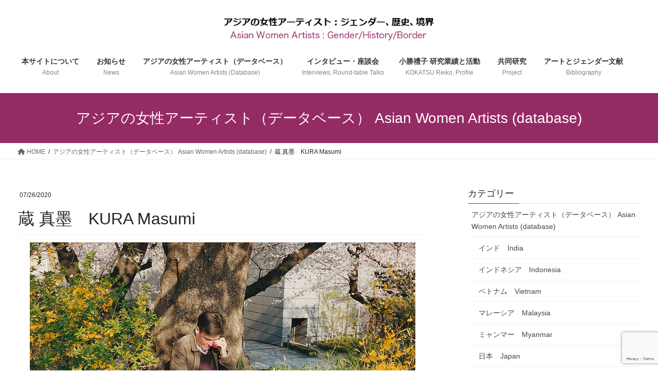

--- FILE ---
content_type: text/html; charset=UTF-8
request_url: https://asianw-art.com/kura-masumi/
body_size: 62469
content:
<!DOCTYPE html>
<html lang="ja">
<head>
<meta charset="utf-8">
<meta http-equiv="X-UA-Compatible" content="IE=edge">
<meta name="viewport" content="width=device-width, initial-scale=1">

<title>蔵 真墨　KURA Masumi | アジアの女性アーティスト：ジェンダー、歴史、境界 ｜Asian Women Artists : Gender/History/Border</title>
<style>
#wpadminbar #wp-admin-bar-wccp_free_top_button .ab-icon:before {
	content: "\f160";
	color: #02CA02;
	top: 3px;
}
#wpadminbar #wp-admin-bar-wccp_free_top_button .ab-icon {
	transform: rotate(45deg);
}
</style>
<meta name='robots' content='max-image-preview:large' />
<link rel='dns-prefetch' href='//www.google.com' />
<link rel='dns-prefetch' href='//s.w.org' />
<link rel="alternate" type="application/rss+xml" title="アジアの女性アーティスト：ジェンダー、歴史、境界 ｜Asian Women Artists : Gender/History/Border &raquo; フィード" href="https://asianw-art.com/feed/" />
<link rel="alternate" type="application/rss+xml" title="アジアの女性アーティスト：ジェンダー、歴史、境界 ｜Asian Women Artists : Gender/History/Border &raquo; コメントフィード" href="https://asianw-art.com/comments/feed/" />
<meta name="description" content="シリーズ《Men are Beautiful》より《四谷　2014年》 2014年　発色現像方式印画　37.3×56 cmYotsuya 2014, from the series “Men are Beautiful”, 2014, Chromogenic print, 37.3×56 cm  蔵 真墨KURA Masumi1975年、富山県生まれ。埼玉県に在住、活動。&nbsp;蔵のお伊勢参り、視線の冒険              " />		<script type="text/javascript">
			window._wpemojiSettings = {"baseUrl":"https:\/\/s.w.org\/images\/core\/emoji\/13.0.1\/72x72\/","ext":".png","svgUrl":"https:\/\/s.w.org\/images\/core\/emoji\/13.0.1\/svg\/","svgExt":".svg","source":{"concatemoji":"https:\/\/asianw-art.com\/wp-includes\/js\/wp-emoji-release.min.js?ver=5.7.14"}};
			!function(e,a,t){var n,r,o,i=a.createElement("canvas"),p=i.getContext&&i.getContext("2d");function s(e,t){var a=String.fromCharCode;p.clearRect(0,0,i.width,i.height),p.fillText(a.apply(this,e),0,0);e=i.toDataURL();return p.clearRect(0,0,i.width,i.height),p.fillText(a.apply(this,t),0,0),e===i.toDataURL()}function c(e){var t=a.createElement("script");t.src=e,t.defer=t.type="text/javascript",a.getElementsByTagName("head")[0].appendChild(t)}for(o=Array("flag","emoji"),t.supports={everything:!0,everythingExceptFlag:!0},r=0;r<o.length;r++)t.supports[o[r]]=function(e){if(!p||!p.fillText)return!1;switch(p.textBaseline="top",p.font="600 32px Arial",e){case"flag":return s([127987,65039,8205,9895,65039],[127987,65039,8203,9895,65039])?!1:!s([55356,56826,55356,56819],[55356,56826,8203,55356,56819])&&!s([55356,57332,56128,56423,56128,56418,56128,56421,56128,56430,56128,56423,56128,56447],[55356,57332,8203,56128,56423,8203,56128,56418,8203,56128,56421,8203,56128,56430,8203,56128,56423,8203,56128,56447]);case"emoji":return!s([55357,56424,8205,55356,57212],[55357,56424,8203,55356,57212])}return!1}(o[r]),t.supports.everything=t.supports.everything&&t.supports[o[r]],"flag"!==o[r]&&(t.supports.everythingExceptFlag=t.supports.everythingExceptFlag&&t.supports[o[r]]);t.supports.everythingExceptFlag=t.supports.everythingExceptFlag&&!t.supports.flag,t.DOMReady=!1,t.readyCallback=function(){t.DOMReady=!0},t.supports.everything||(n=function(){t.readyCallback()},a.addEventListener?(a.addEventListener("DOMContentLoaded",n,!1),e.addEventListener("load",n,!1)):(e.attachEvent("onload",n),a.attachEvent("onreadystatechange",function(){"complete"===a.readyState&&t.readyCallback()})),(n=t.source||{}).concatemoji?c(n.concatemoji):n.wpemoji&&n.twemoji&&(c(n.twemoji),c(n.wpemoji)))}(window,document,window._wpemojiSettings);
		</script>
		<style type="text/css">
img.wp-smiley,
img.emoji {
	display: inline !important;
	border: none !important;
	box-shadow: none !important;
	height: 1em !important;
	width: 1em !important;
	margin: 0 .07em !important;
	vertical-align: -0.1em !important;
	background: none !important;
	padding: 0 !important;
}
</style>
	<link rel='stylesheet' id='vkExUnit_common_style-css'  href='https://asianw-art.com/wp-content/plugins/vk-all-in-one-expansion-unit/assets/css/vkExUnit_style.css?ver=9.86.1.0' type='text/css' media='all' />
<style id='vkExUnit_common_style-inline-css' type='text/css'>
:root {--ver_page_top_button_url:url(https://asianw-art.com/wp-content/plugins/vk-all-in-one-expansion-unit/assets/images/to-top-btn-icon.svg);}@font-face {font-weight: normal;font-style: normal;font-family: "vk_sns";src: url("https://asianw-art.com/wp-content/plugins/vk-all-in-one-expansion-unit/inc/sns/icons/fonts/vk_sns.eot?-bq20cj");src: url("https://asianw-art.com/wp-content/plugins/vk-all-in-one-expansion-unit/inc/sns/icons/fonts/vk_sns.eot?#iefix-bq20cj") format("embedded-opentype"),url("https://asianw-art.com/wp-content/plugins/vk-all-in-one-expansion-unit/inc/sns/icons/fonts/vk_sns.woff?-bq20cj") format("woff"),url("https://asianw-art.com/wp-content/plugins/vk-all-in-one-expansion-unit/inc/sns/icons/fonts/vk_sns.ttf?-bq20cj") format("truetype"),url("https://asianw-art.com/wp-content/plugins/vk-all-in-one-expansion-unit/inc/sns/icons/fonts/vk_sns.svg?-bq20cj#vk_sns") format("svg");}
</style>
<link rel='stylesheet' id='wp-block-library-css'  href='https://asianw-art.com/wp-includes/css/dist/block-library/style.min.css?ver=5.7.14' type='text/css' media='all' />
<style id='wp-block-library-inline-css' type='text/css'>
/* VK Color Palettes */
</style>
<link rel='stylesheet' id='contact-form-7-css'  href='https://asianw-art.com/wp-content/plugins/contact-form-7/includes/css/styles.css?ver=5.5.3' type='text/css' media='all' />
<link rel='stylesheet' id='jquery-ui-dialog-min-css-css'  href='https://asianw-art.com/wp-includes/css/jquery-ui-dialog.min.css?ver=5.7.14' type='text/css' media='all' />
<link rel='stylesheet' id='contact-form-7-confirm-plus-css'  href='https://asianw-art.com/wp-content/plugins/confirm-plus-contact-form-7/assets/css/styles.css?ver=20250506_234451' type='text/css' media='all' />
<link rel='stylesheet' id='veu-cta-css'  href='https://asianw-art.com/wp-content/plugins/vk-all-in-one-expansion-unit/inc/call-to-action/package/css/style.css?ver=9.86.1.0' type='text/css' media='all' />
<link rel='stylesheet' id='vk-blocks-build-css-css'  href='https://asianw-art.com/wp-content/plugins/vk-blocks/inc/vk-blocks/build/block-build.css?ver=1.21.0' type='text/css' media='all' />
<style id='vk-blocks-build-css-inline-css' type='text/css'>
:root {--vk_flow-arrow: url(https://asianw-art.com/wp-content/plugins/vk-blocks/inc/vk-blocks/images/arrow_bottom.svg);--vk_image-mask-wave01: url(https://asianw-art.com/wp-content/plugins/vk-blocks/inc/vk-blocks/images/wave01.svg);--vk_image-mask-wave02: url(https://asianw-art.com/wp-content/plugins/vk-blocks/inc/vk-blocks/images/wave02.svg);--vk_image-mask-wave03: url(https://asianw-art.com/wp-content/plugins/vk-blocks/inc/vk-blocks/images/wave03.svg);--vk_image-mask-wave04: url(https://asianw-art.com/wp-content/plugins/vk-blocks/inc/vk-blocks/images/wave04.svg);}

	:root {

		--vk-balloon-border-width:1px;

		--vk-balloon-speech-offset:-12px;
	}
	
</style>
<link rel='stylesheet' id='bootstrap-4-style-css'  href='https://asianw-art.com/wp-content/themes/lightning/_g2/library/bootstrap-4/css/bootstrap.min.css?ver=4.5.0' type='text/css' media='all' />
<link rel='stylesheet' id='lightning-common-style-css'  href='https://asianw-art.com/wp-content/themes/lightning/_g2/assets/css/common.css?ver=15.5.1' type='text/css' media='all' />
<style id='lightning-common-style-inline-css' type='text/css'>
/* vk-mobile-nav */:root {--vk-mobile-nav-menu-btn-bg-src: url("https://asianw-art.com/wp-content/themes/lightning/_g2/inc/vk-mobile-nav/package//images/vk-menu-btn-black.svg");--vk-mobile-nav-menu-btn-close-bg-src: url("https://asianw-art.com/wp-content/themes/lightning/_g2/inc/vk-mobile-nav/package//images/vk-menu-close-black.svg");--vk-menu-acc-icon-open-black-bg-src: url("https://asianw-art.com/wp-content/themes/lightning/_g2/inc/vk-mobile-nav/package//images/vk-menu-acc-icon-open-black.svg");--vk-menu-acc-icon-open-white-bg-src: url("https://asianw-art.com/wp-content/themes/lightning/_g2/inc/vk-mobile-nav/package//images/vk-menu-acc-icon-open-white.svg");--vk-menu-acc-icon-close-black-bg-src: url("https://asianw-art.com/wp-content/themes/lightning/_g2/inc/vk-mobile-nav/package//images/vk-menu-close-black.svg");--vk-menu-acc-icon-close-white-bg-src: url("https://asianw-art.com/wp-content/themes/lightning/_g2/inc/vk-mobile-nav/package//images/vk-menu-close-white.svg");}
</style>
<link rel='stylesheet' id='lightning-design-style-css'  href='https://asianw-art.com/wp-content/themes/lightning/_g2/design-skin/origin2/css/style.css?ver=15.5.1' type='text/css' media='all' />
<style id='lightning-design-style-inline-css' type='text/css'>
:root {--color-key:#952b64;--wp--preset--color--vk-color-primary:#952b64;--color-key-dark:#c54188;}
/* ltg common custom */:root {--vk-menu-acc-btn-border-color:#333;--vk-color-primary:#952b64;--vk-color-primary-dark:#c54188;--vk-color-primary-vivid:#a32f6e;--color-key:#952b64;--wp--preset--color--vk-color-primary:#952b64;--color-key-dark:#c54188;}.veu_color_txt_key { color:#c54188 ; }.veu_color_bg_key { background-color:#c54188 ; }.veu_color_border_key { border-color:#c54188 ; }.btn-default { border-color:#952b64;color:#952b64;}.btn-default:focus,.btn-default:hover { border-color:#952b64;background-color: #952b64; }.wp-block-search__button,.btn-primary { background-color:#952b64;border-color:#c54188; }.wp-block-search__button:focus,.wp-block-search__button:hover,.btn-primary:not(:disabled):not(.disabled):active,.btn-primary:focus,.btn-primary:hover { background-color:#c54188;border-color:#952b64; }.btn-outline-primary { color : #952b64 ; border-color:#952b64; }.btn-outline-primary:not(:disabled):not(.disabled):active,.btn-outline-primary:focus,.btn-outline-primary:hover { color : #fff; background-color:#952b64;border-color:#c54188; }a { color:#337ab7; }
.tagcloud a:before { font-family: "Font Awesome 5 Free";content: "\f02b";font-weight: bold; }
.media .media-body .media-heading a:hover { color:#952b64; }@media (min-width: 768px){.gMenu > li:before,.gMenu > li.menu-item-has-children::after { border-bottom-color:#c54188 }.gMenu li li { background-color:#c54188 }.gMenu li li a:hover { background-color:#952b64; }} /* @media (min-width: 768px) */.page-header { background-color:#952b64; }h2,.mainSection-title { border-top-color:#952b64; }h3:after,.subSection-title:after { border-bottom-color:#952b64; }ul.page-numbers li span.page-numbers.current,.page-link dl .post-page-numbers.current { background-color:#952b64; }.pager li > a { border-color:#952b64;color:#952b64;}.pager li > a:hover { background-color:#952b64;color:#fff;}.siteFooter { border-top-color:#952b64; }dt { border-left-color:#952b64; }:root {--g_nav_main_acc_icon_open_url:url(https://asianw-art.com/wp-content/themes/lightning/_g2/inc/vk-mobile-nav/package/images/vk-menu-acc-icon-open-black.svg);--g_nav_main_acc_icon_close_url: url(https://asianw-art.com/wp-content/themes/lightning/_g2/inc/vk-mobile-nav/package/images/vk-menu-close-black.svg);--g_nav_sub_acc_icon_open_url: url(https://asianw-art.com/wp-content/themes/lightning/_g2/inc/vk-mobile-nav/package/images/vk-menu-acc-icon-open-white.svg);--g_nav_sub_acc_icon_close_url: url(https://asianw-art.com/wp-content/themes/lightning/_g2/inc/vk-mobile-nav/package/images/vk-menu-close-white.svg);}
</style>
<link rel='stylesheet' id='lightning-theme-style-css'  href='https://asianw-art.com/wp-content/themes/lightning_child_sample/style.css?ver=15.5.1' type='text/css' media='all' />
<link rel='stylesheet' id='vk-font-awesome-css'  href='https://asianw-art.com/wp-content/themes/lightning/vendor/vektor-inc/font-awesome-versions/src/versions/6/css/all.min.css?ver=6.1.0' type='text/css' media='all' />
<script type='text/javascript' src='https://asianw-art.com/wp-includes/js/jquery/jquery.min.js?ver=3.5.1' id='jquery-core-js'></script>
<script type='text/javascript' src='https://asianw-art.com/wp-includes/js/jquery/jquery-migrate.min.js?ver=3.3.2' id='jquery-migrate-js'></script>
<link rel="https://api.w.org/" href="https://asianw-art.com/wp-json/" /><link rel="alternate" type="application/json" href="https://asianw-art.com/wp-json/wp/v2/posts/1849" /><link rel="EditURI" type="application/rsd+xml" title="RSD" href="https://asianw-art.com/xmlrpc.php?rsd" />
<link rel="wlwmanifest" type="application/wlwmanifest+xml" href="https://asianw-art.com/wp-includes/wlwmanifest.xml" /> 
<meta name="generator" content="WordPress 5.7.14" />
<link rel="canonical" href="https://asianw-art.com/kura-masumi/" />
<link rel='shortlink' href='https://asianw-art.com/?p=1849' />
<link rel="alternate" type="application/json+oembed" href="https://asianw-art.com/wp-json/oembed/1.0/embed?url=https%3A%2F%2Fasianw-art.com%2Fkura-masumi%2F" />
<link rel="alternate" type="text/xml+oembed" href="https://asianw-art.com/wp-json/oembed/1.0/embed?url=https%3A%2F%2Fasianw-art.com%2Fkura-masumi%2F&#038;format=xml" />
<script id="wpcp_disable_selection" type="text/javascript">
var image_save_msg='You are not allowed to save images!';
	var no_menu_msg='Context Menu disabled!';
	var smessage = "Content is protected !!";

function disableEnterKey(e)
{
	var elemtype = e.target.tagName;
	
	elemtype = elemtype.toUpperCase();
	
	if (elemtype == "TEXT" || elemtype == "TEXTAREA" || elemtype == "INPUT" || elemtype == "PASSWORD" || elemtype == "SELECT" || elemtype == "OPTION" || elemtype == "EMBED")
	{
		elemtype = 'TEXT';
	}
	
	if (e.ctrlKey){
     var key;
     if(window.event)
          key = window.event.keyCode;     //IE
     else
          key = e.which;     //firefox (97)
    //if (key != 17) alert(key);
     if (elemtype!= 'TEXT' && (key == 97 || key == 65 || key == 67 || key == 99 || key == 88 || key == 120 || key == 26 || key == 85  || key == 86 || key == 83 || key == 43 || key == 73))
     {
		if(wccp_free_iscontenteditable(e)) return true;
		show_wpcp_message('You are not allowed to copy content or view source');
		return false;
     }else
     	return true;
     }
}


/*For contenteditable tags*/
function wccp_free_iscontenteditable(e)
{
	var e = e || window.event; // also there is no e.target property in IE. instead IE uses window.event.srcElement
  	
	var target = e.target || e.srcElement;

	var elemtype = e.target.nodeName;
	
	elemtype = elemtype.toUpperCase();
	
	var iscontenteditable = "false";
		
	if(typeof target.getAttribute!="undefined" ) iscontenteditable = target.getAttribute("contenteditable"); // Return true or false as string
	
	var iscontenteditable2 = false;
	
	if(typeof target.isContentEditable!="undefined" ) iscontenteditable2 = target.isContentEditable; // Return true or false as boolean

	if(target.parentElement.isContentEditable) iscontenteditable2 = true;
	
	if (iscontenteditable == "true" || iscontenteditable2 == true)
	{
		if(typeof target.style!="undefined" ) target.style.cursor = "text";
		
		return true;
	}
}

////////////////////////////////////
function disable_copy(e)
{	
	var e = e || window.event; // also there is no e.target property in IE. instead IE uses window.event.srcElement
	
	var elemtype = e.target.tagName;
	
	elemtype = elemtype.toUpperCase();
	
	if (elemtype == "TEXT" || elemtype == "TEXTAREA" || elemtype == "INPUT" || elemtype == "PASSWORD" || elemtype == "SELECT" || elemtype == "OPTION" || elemtype == "EMBED")
	{
		elemtype = 'TEXT';
	}
	
	if(wccp_free_iscontenteditable(e)) return true;
	
	var isSafari = /Safari/.test(navigator.userAgent) && /Apple Computer/.test(navigator.vendor);
	
	var checker_IMG = '';
	if (elemtype == "IMG" && checker_IMG == 'checked' && e.detail >= 2) {show_wpcp_message(alertMsg_IMG);return false;}
	if (elemtype != "TEXT")
	{
		if (smessage !== "" && e.detail == 2)
			show_wpcp_message(smessage);
		
		if (isSafari)
			return true;
		else
			return false;
	}	
}

//////////////////////////////////////////
function disable_copy_ie()
{
	var e = e || window.event;
	var elemtype = window.event.srcElement.nodeName;
	elemtype = elemtype.toUpperCase();
	if(wccp_free_iscontenteditable(e)) return true;
	if (elemtype == "IMG") {show_wpcp_message(alertMsg_IMG);return false;}
	if (elemtype != "TEXT" && elemtype != "TEXTAREA" && elemtype != "INPUT" && elemtype != "PASSWORD" && elemtype != "SELECT" && elemtype != "OPTION" && elemtype != "EMBED")
	{
		return false;
	}
}	
function reEnable()
{
	return true;
}
document.onkeydown = disableEnterKey;
document.onselectstart = disable_copy_ie;
if(navigator.userAgent.indexOf('MSIE')==-1)
{
	document.onmousedown = disable_copy;
	document.onclick = reEnable;
}
function disableSelection(target)
{
    //For IE This code will work
    if (typeof target.onselectstart!="undefined")
    target.onselectstart = disable_copy_ie;
    
    //For Firefox This code will work
    else if (typeof target.style.MozUserSelect!="undefined")
    {target.style.MozUserSelect="none";}
    
    //All other  (ie: Opera) This code will work
    else
    target.onmousedown=function(){return false}
    target.style.cursor = "default";
}
//Calling the JS function directly just after body load
window.onload = function(){disableSelection(document.body);};

//////////////////special for safari Start////////////////
var onlongtouch;
var timer;
var touchduration = 1000; //length of time we want the user to touch before we do something

var elemtype = "";
function touchstart(e) {
	var e = e || window.event;
  // also there is no e.target property in IE.
  // instead IE uses window.event.srcElement
  	var target = e.target || e.srcElement;
	
	elemtype = window.event.srcElement.nodeName;
	
	elemtype = elemtype.toUpperCase();
	
	if(!wccp_pro_is_passive()) e.preventDefault();
	if (!timer) {
		timer = setTimeout(onlongtouch, touchduration);
	}
}

function touchend() {
    //stops short touches from firing the event
    if (timer) {
        clearTimeout(timer);
        timer = null;
    }
	onlongtouch();
}

onlongtouch = function(e) { //this will clear the current selection if anything selected
	
	if (elemtype != "TEXT" && elemtype != "TEXTAREA" && elemtype != "INPUT" && elemtype != "PASSWORD" && elemtype != "SELECT" && elemtype != "EMBED" && elemtype != "OPTION")	
	{
		if (window.getSelection) {
			if (window.getSelection().empty) {  // Chrome
			window.getSelection().empty();
			} else if (window.getSelection().removeAllRanges) {  // Firefox
			window.getSelection().removeAllRanges();
			}
		} else if (document.selection) {  // IE?
			document.selection.empty();
		}
		return false;
	}
};

document.addEventListener("DOMContentLoaded", function(event) { 
    window.addEventListener("touchstart", touchstart, false);
    window.addEventListener("touchend", touchend, false);
});

function wccp_pro_is_passive() {

  var cold = false,
  hike = function() {};

  try {
	  const object1 = {};
  var aid = Object.defineProperty(object1, 'passive', {
  get() {cold = true}
  });
  window.addEventListener('test', hike, aid);
  window.removeEventListener('test', hike, aid);
  } catch (e) {}

  return cold;
}
/*special for safari End*/
</script>
<script id="wpcp_disable_Right_Click" type="text/javascript">
document.ondragstart = function() { return false;}
	function nocontext(e) {
	   return false;
	}
	document.oncontextmenu = nocontext;
</script>
<style>
.unselectable
{
-moz-user-select:none;
-webkit-user-select:none;
cursor: default;
}
html
{
-webkit-touch-callout: none;
-webkit-user-select: none;
-khtml-user-select: none;
-moz-user-select: none;
-ms-user-select: none;
user-select: none;
-webkit-tap-highlight-color: rgba(0,0,0,0);
}
</style>
<script id="wpcp_css_disable_selection" type="text/javascript">
var e = document.getElementsByTagName('body')[0];
if(e)
{
	e.setAttribute('unselectable',"on");
}
</script>
<style id="lightning-color-custom-for-plugins" type="text/css">/* ltg theme common */.color_key_bg,.color_key_bg_hover:hover{background-color: #952b64;}.color_key_txt,.color_key_txt_hover:hover{color: #952b64;}.color_key_border,.color_key_border_hover:hover{border-color: #952b64;}.color_key_dark_bg,.color_key_dark_bg_hover:hover{background-color: #c54188;}.color_key_dark_txt,.color_key_dark_txt_hover:hover{color: #c54188;}.color_key_dark_border,.color_key_dark_border_hover:hover{border-color: #c54188;}</style>		<style type="text/css" id="wp-custom-css">
			/*モバイルナビ通常メニュー非表示*/
.vk-mobile-nav .global-nav {
    display: none;
}

/*画像上部のマージン*/
.entry-body img {
    margin-top: -20px;
}

/*リンク画像*/
a:hover img {
opacity: .6;
-webkit-opacity: .3;
-moz-opacity: .3;
filter: alpha(opacity=60);	/* IE lt 8 */
-ms-filter: "alpha(opacity=60)"; /* IE 8 */
}
 
a img {
-webkit-transition: opacity .3s ease-out;
-moz-transition: opacity .3s ease-out;
-ms-transition: opacity .3s ease-out;
transition: opacity .3s ease-out;
}

/*ヘッダーロゴをセンターに*/
@media (min-width:1200px) {
.siteHeader_logo {
    text-align: center;
    width: 100%;
}
.navbar-brand img {
    margin-left: auto;
    margin-right: auto;
    margin-top: 10px;
    margin-bottom: 10px;
}
}
@media (max-width:782px) {
.navbar-brand img {
    margin-top: 10px;
    margin-bottom: 10px;
}
.admin-bar .vk-mobile-nav-menu-btn {
    top: calc(46px + 8px);
}
.vk-mobile-nav-menu-btn {
    left: 8px;
}
}
/*ヘッダーメニュー*/


@media (min-width: 1200px){
	.gMenu_outer {
    right: 0;
    float: left;
    width: auto;
    min-height: 4em;
    display: table;
		margin-left: -10px;
}
.gMenu > li .gMenu_name {
    font-size: 14px;
    display: block;
    white-space: nowrap;
    margin: 0 5px;
}
	.gMenu > li .gMenu_description {
    font-size: 12px;
    line-height:2.0;
}
}
@media (max-width:1199px) {
	.gMenu > li .gMenu_name {
    font-size: 12px;
    display: block;
    white-space: nowrap;
    margin: 0 !important;
}
	.gMenu > li .gMenu_description {
    font-size: 11px;
    line-height:2.0;
}
}

/*コピーライト非表示*/
footer .copySection p:nth-child(2) {
    display:none !important;
    }

/* メールフォーム戻るボタン */
input.sub-btn2 {
  width: 280px;
  /*height: 40px;*/
  margin-bottom: 20px;
	 margin-top: 8px;
  background: #fff;
  color: #999999;
  /*font-size: 1.1em !important;*/
  /*font-weight: bold;*/
  /*letter-spacing: 0.2em;*/
  border: #999999 solid 1px !important;
  -webkit-transition: 0.3s;
  -moz-transition: 0.3s;
  -o-transition: 0.3s;
  -ms-transition: 0.3s;
  transition: 0.3s;
  border-radius: 5px !important;
  padding: 3px;
  margin-right: 20px;
}
/* 確認・送信ボタンホバー */

input.sub-btn2:hover {
  background: #e9ecef;
  color: #6c757d;
}

/*お知らせ日付カラー変更*/
.veu_postList .postList_date {
    margin-right: 10px;
    color: #999999;
}

/*お知らせ関連記事非表示*/
.postNextPrev {
    display: none;
}
/*リンクカラー*/
a {
    color: #952b64;
}
a:hover {
    color: #952b64;
}
/*タイトルホバーカラー*/
.navbar-brand a:hover {
    color: #952b64;
}

/*画像キャプション*/
.wp-caption img {
    margin: 10px 0 9px;
    max-width: 100% !important;
    height: auto !important;
}
.wp-caption {
    background: #ffffff;
    line-height: none;
    margin-top: none;
    margin-bottom: none;
    padding: 0 0 5px 0;
    /*text-align: right;*/
	  text-align: left;
    border: none;
    max-width: 100% !important;
}
.wp-caption p.wp-caption-text {
    color: #555555;
    font-size: 14px;
    margin: 5px 0;
    line-height:1.5;
}
/*キャプションテキストイタリック*/
.wp-caption-text em {
    font-weight: 100;
    font-style: italic !important;
    font-size: 100%;
	font-family: "Meiryo","Hiragino Kaku Gothic Pro","ヒラギノ角ゴ Pro W3","Arial",sans-serif;
}

/*テキストイタリック*/
em {
    font-weight: 100;
    font-style: italic !important;
    font-size: 100%;
	font-family: "Meiryo","Hiragino Kaku Gothic Pro","ヒラギノ角ゴ Pro W3","Arial",sans-serif;
}

/*h2*/
.h2, .mainSection-title, h2 {
    font-size: 1.5rem;
}
/*h3*/
.h3, h3 {
    font-size: 1.4rem;
}

/*h5*/
.h5, h5 {
    background-color:#eee;
	padding:3px 8px;
}

/*作家名*/
.database_name {
    font-weight: bold !important;
    font-style: italic !important;
    font-size: 100%;
	font-family: "Meiryo","Hiragino Kaku Gothic Pro","ヒラギノ角ゴ Pro W3","Arial",sans-serif;
}

/*お知らせタイトル*/
.veu_postList .postList_title {
    margin: 10px 0 0;
}

/*ヘッダーメニュー表示調整*/
/*ヘッダーメニュー表示調整*/
@media (min-width: 1200px){
.container, .container-lg, .container-md, .container-sm, .container-xl {
  max-width: 1240px !important;
}
}		</style>
		<!-- [ VK All in One Expansion Unit Article Structure Data ] --><script type="application/ld+json">{"@context":"https://schema.org/","@type":"Article","headline":"蔵 真墨　KURA Masumi","image":"","datePublished":"2020-07-26T11:33:52+09:00","dateModified":"2020-07-26T11:38:53+09:00","author":{"@type":"","name":"daga","url":"https://asianw-art.com/","sameAs":""}}</script><!-- [ / VK All in One Expansion Unit Article Structure Data ] -->
</head>
<body class="post-template-default single single-post postid-1849 single-format-standard post-name-kura-masumi post-type-post vk-blocks unselectable bootstrap4 device-pc fa_v6_css">
<a class="skip-link screen-reader-text" href="#main">コンテンツへスキップ</a>
<a class="skip-link screen-reader-text" href="#vk-mobile-nav">ナビゲーションに移動</a>
<header class="siteHeader">
		<div class="container siteHeadContainer">
		<div class="navbar-header">
						<p class="navbar-brand siteHeader_logo">
			<a href="https://asianw-art.com/">
				<span><img src="https://asianw-art.com/wp-content/uploads/2020/03/logo_200303.png" alt="アジアの女性アーティスト：ジェンダー、歴史、境界 ｜Asian Women Artists : Gender/History/Border" /></span>
			</a>
			</p>
					</div>

					<div id="gMenu_outer" class="gMenu_outer">
				<nav class="menu-menu_header-container"><ul id="menu-menu_header" class="menu gMenu vk-menu-acc"><li id="menu-item-24" class="menu-item menu-item-type-post_type menu-item-object-page"><a href="https://asianw-art.com/about/"><strong class="gMenu_name">本サイトについて</strong><span class="gMenu_description">About</span></a></li>
<li id="menu-item-186" class="menu-item menu-item-type-post_type_archive menu-item-object-news"><a href="https://asianw-art.com/news/"><strong class="gMenu_name">お知らせ</strong><span class="gMenu_description">News</span></a></li>
<li id="menu-item-25" class="menu-item menu-item-type-post_type menu-item-object-page"><a href="https://asianw-art.com/database/"><strong class="gMenu_name">アジアの女性アーティスト（データベース）</strong><span class="gMenu_description">Asian Women Artists (Database)</span></a></li>
<li id="menu-item-2875" class="menu-item menu-item-type-post_type menu-item-object-page"><a href="https://asianw-art.com/interviews/"><strong class="gMenu_name">インタビュー・座談会</strong><span class="gMenu_description">Interviews, Round-table Talks</span></a></li>
<li id="menu-item-26" class="menu-item menu-item-type-post_type menu-item-object-page"><a href="https://asianw-art.com/profile/"><strong class="gMenu_name">小勝禮子 研究業績と活動</strong><span class="gMenu_description">KOKATSU Reiko, Profile</span></a></li>
<li id="menu-item-27" class="menu-item menu-item-type-post_type menu-item-object-page"><a href="https://asianw-art.com/project/"><strong class="gMenu_name">共同研究</strong><span class="gMenu_description">Project</span></a></li>
<li id="menu-item-281" class="menu-item menu-item-type-post_type menu-item-object-page"><a href="https://asianw-art.com/bibliography/"><strong class="gMenu_name">アートとジェンダー文献</strong><span class="gMenu_description">Bibliography</span></a></li>
</ul></nav>			</div>
			</div>
	</header>

<div class="section page-header"><div class="container"><div class="row"><div class="col-md-12">
<div class="page-header_pageTitle">
アジアの女性アーティスト（データベース） Asian Women Artists (database)</div>
</div></div></div></div><!-- [ /.page-header ] -->


<!-- [ .breadSection ] --><div class="section breadSection"><div class="container"><div class="row"><ol class="breadcrumb" itemscope itemtype="https://schema.org/BreadcrumbList"><li id="panHome" itemprop="itemListElement" itemscope itemtype="http://schema.org/ListItem"><a itemprop="item" href="https://asianw-art.com/"><span itemprop="name"><i class="fa fa-home"></i> HOME</span></a><meta itemprop="position" content="1" /></li><li itemprop="itemListElement" itemscope itemtype="http://schema.org/ListItem"><a itemprop="item" href="https://asianw-art.com/category/asian-women-artists/"><span itemprop="name">アジアの女性アーティスト（データベース） Asian Women Artists (database)</span></a><meta itemprop="position" content="2" /></li><li><span>蔵 真墨　KURA Masumi</span><meta itemprop="position" content="3" /></li></ol></div></div></div><!-- [ /.breadSection ] -->

<div class="section siteContent">
<div class="container">
<div class="row">

	<div class="col mainSection mainSection-col-two baseSection vk_posts-mainSection" id="main" role="main">
				<article id="post-1849" class="entry entry-full post-1849 post type-post status-publish format-standard hentry category-asian-women-artists category-japan">

	
	
		<header class="entry-header">
			<div class="entry-meta">


<span class="published entry-meta_items">07/26/2020</span>

<span class="entry-meta_items entry-meta_updated entry-meta_hidden">/ 最終更新日時 : <span class="updated">07/26/2020</span></span>


	
	<span class="vcard author entry-meta_items entry-meta_items_author entry-meta_hidden"><span class="fn">daga</span></span>



<span class="entry-meta_items entry-meta_items_term"><a href="https://asianw-art.com/category/asian-women-artists/" class="btn btn-xs btn-primary entry-meta_items_term_button" style="background-color:#ffffff;border:none;">アジアの女性アーティスト（データベース） Asian Women Artists (database)</a></span>
</div>
				<h1 class="entry-title">
											蔵 真墨　KURA Masumi									</h1>
		</header>

	
	
	<div class="entry-body">
				<p><img loading="lazy" class="aligncenter wp-image-1850 size-full" src="https://asianw-art.com/wp-content/uploads/2020/07/masumikura_menarebeautiful.jpg" alt="" width="750" height="496" srcset="https://asianw-art.com/wp-content/uploads/2020/07/masumikura_menarebeautiful.jpg 750w, https://asianw-art.com/wp-content/uploads/2020/07/masumikura_menarebeautiful-300x198.jpg 300w" sizes="(max-width: 750px) 100vw, 750px" /></p>
<p><span style="font-size: 10pt;">シリーズ《Men are Beautiful》より《四谷　2014年》 2014年　発色現像方式印画　37.3×56 cm</span><br />
<span style="font-size: 10pt;"><em>Yotsuya 2014</em>, from the series “<em>Men are Beautiful</em>”, 2014, Chromogenic print, 37.3×56 cm</span></p>
<p><span style="font-size: 10pt;"> </span></p>
<p><span style="font-size: 10pt;"> </span></p>
<p><b>蔵 真墨<br />
KURA Masumi</b></p>
<p class="font8"><span lang="EN-US">1975</span>年、富山県生まれ。埼玉県に在住、活動。</p>
<p>&nbsp;</p>
<p class="font8">蔵のお伊勢参り、視線の冒険<br />
<span style="text-align: -webkit-right; font-size: 1rem;">                                                                                                                                                                                                                                                 蔵 真墨</span><span class="wixguard"><span lang="EN-US">​</span></span></p>
<p class="font8">　現在の自分や過去の自分、未来の自分、もう会わないであろう親しかった人、過去の兄や母に街中でふと出会うときがある。それはもちろん本当はそのような雰囲気のある知らない誰かであるのだけれど。そのとき私は闇のなかで小さな光を見つけたように感じる。その灯りは一瞬のもので次の瞬間にはその人は私の勝手な思い込みから離れて別人の顔に戻ってしまう。それで私は灯りが消えないうちにさっと左手と右手を動かす。<br />
　しかし私の視線はセンチメンタルではない。私のものの見方を写真という形にしたとき、一般的に見てそれは冷え冷えとしたものだった。私はそれが普通だと思っていたのだが、普通は人それぞれにあることを知った。ともあれ、これまで生きてきたなかで身についたこのものの見方にはいくら嫌でも離れられない愛着がある。<br />
　ところで、お伊勢参りとは三重県にある伊勢神宮へお参りに行くことである。江戸時代、庶民は自由な移動ができなかったが参詣目的の旅は許され大流行した。そして参詣後に京、大坂で見物を楽しむひとも多かった。つまりお伊勢参りは旅であって旅ではない。そんな大義名分のようなものが私にも必要だった。東京で自分の写真について心細く思っていた私は気分転換に旅行にでも行きたいと思っていたが、カメラを持たずに行くことはできない。しかし旅というとなんだか叙情的な響きを感じて自分にはそぐわないと考えていたのだ。<br />
　かくして東京の日本橋をスタートし伊勢をへて京阪へ、名所旧跡などには特別こだわらず東海道周辺の街へ出掛け撮影した。東京から徐々に西へ移動し、はじめは日帰りで、熱海を過ぎたくらいからは何泊かの日程で滞在し撮影するということを繰り返した。撮影と発表を平行して行い、その過程で私は私のものの見方について様々な試行錯誤をすることになった。たくさんの人に好かれずとも嫌われないようなものの見方に矯正しようともしたがそれは簡単でもあり、難しいことだった。そして結局このような気持ちが良くもないものの見方をする人がいてもよいのではないかと考えるようになった。誰かを耐えられないほど苦しめるようなことでない限りは。<br />
　人と違っていることは悪いことではない。視線の冒険をへてようやく私は気が付いた。</p>
<div><span style="font-size: 10pt;">「日本の新進作家展 vol. 11『この世界とわたしのどこか』」展カタログ、東京都写真美術館、2012年より抜粋</span></div>
<div> </div>
<p>&nbsp;</p>
<hr />
<p>&nbsp;</p>
<p>Born in Toyama, Japan, 1975.  Lives and works in Saitama, Japan.</p>
<p>&nbsp;</p>
<p>Kura’s Pilgrimage to Ise, Adventures of Sight                                                                                                                                                                                                                                                                                                                   KURA Masumi</p>
<p>　Sometimes as I walk along the street, I unexpectedly come across myself, past, present or future; close friends that I am unlikely to meet again; or past visions of my elder brother or mother.  Of course they are really just strangers who possess an aura similar to the people I mistake them for, but when it happens, I feel as if I have discovered a tiny light amidst the darkness.  The light is only fleeting, then the next moment I realize that whatever likeness I thought I had seen was simply a delusion and they return to being a stranger once more.  So, before the light disappears, I quickly move my left and right hands.<br />
　However, I do not have a sentimental eye.  When my way of looking at things takes the form of photographs, it generally tends to be extremely cold.  I had thought that this was quite normal, but now I know that it varies from person to person.  Be this as it may, I cannot help but feel a fondness for this way of looking at things that I have developed over the course of my life.<br />
　A pilgrimage to <em>Ise</em> involves traveling to the <em>Ise</em> Shrine in <em>Mie</em> Prefecture.  During the <em>Edo</em> period (1603-1868) the general populace was not free to travel at will, but pilgrimages were allowed and were extremely popular.  After visiting the shrine, many of the people would continue on to Kyoto or Osaka to enjoy the sights there.  In other words, a pilgrimage to <em>Ise</em> was not just a religious journey was also undertaken as a form of recreation.  This was the kind of a pretext that I needed.  Living in Tokyo, I was feeling discouraged about my photographs and needed to get away for a change of mood, but I could not travel without my camera.  Travel has a lyrical sound to it that I felt did not suit me. <br />
　The upshot was that I set out from <em>Nihonbashi</em> Bridge in Tokyo to travel down the roads surrounding the old <em>Tokaido</em> Highway all the way to <em>Ise</em>, then on to Kyoto and Osaka, not limiting my photography to the famous sights.  I gradually began to work westwards from Tokyo, starting with a day trips until I reached a little way beyond <em>Atami</em>, then making numerous trips of a few days each, photographing as I went.  I exhibited the work while I was still working on the project and in the process, I began to make various experiments, by trial and error, in the way I looked at things.  I tried to correct my eye, to produce work that although not be liked by the viewers, at least would not be disliked, and found that this was both easy yet difficult to achieve.  In the end, I decided that there was nothing wrong with there being people who looked at things in a disagreeable way, just as long that there was nothing so repellant that people could not bear it.<br />
　 It is not a bad thing to be different to others.  This is something that I finally realized through my adventures of sight. </p>
<div>
<div> </div>
<div><span style="font-size: 10pt;">Extract from KURA Masumi, <em>somewhere between me and this world &#8211; Japanese contemporary photography, vol. 11 </em>(Exh.Cat.), Tokyo Photographic Art Museum, 2012 (Translated by Gavin Frew)</span></div>
</div>
<p>&nbsp;</p>
<p>&nbsp;</p>
<p>更新された最新の情報は、作家のウェブサイトをご覧ください。<br />
Please refer to the artist&#8217;s website for new updates.</p>
<p><a href="https://www.masumikura.com/">https://www.masumikura.com/</a></p>
<p>&nbsp;</p>
<p>&nbsp;</p>
<div><img loading="lazy" class="size-full wp-image-1851 aligncenter" src="https://asianw-art.com/wp-content/uploads/2020/07/masumikura_himi.jpg" alt="" width="750" height="487" srcset="https://asianw-art.com/wp-content/uploads/2020/07/masumikura_himi.jpg 750w, https://asianw-art.com/wp-content/uploads/2020/07/masumikura_himi-300x195.jpg 300w" sizes="(max-width: 750px) 100vw, 750px" /></div>
<p><span style="font-size: 10pt;">シリーズ《氷見》より　2013年　発色現像方式印画　27.9×41.9 cm</span><br />
<span style="font-size: 10pt;">From the series “<em>Himi</em>”, 2013, Chromogenic print, 27.9×41.9 cm</span></p>
<p>&nbsp;</p>
<p>&nbsp;</p>
<p><img loading="lazy" class="size-full wp-image-1852 aligncenter" src="https://asianw-art.com/wp-content/uploads/2020/07/masumikura_adventuresofkura.jpg" alt="" width="750" height="754" srcset="https://asianw-art.com/wp-content/uploads/2020/07/masumikura_adventuresofkura.jpg 750w, https://asianw-art.com/wp-content/uploads/2020/07/masumikura_adventuresofkura-298x300.jpg 298w, https://asianw-art.com/wp-content/uploads/2020/07/masumikura_adventuresofkura-150x150.jpg 150w" sizes="(max-width: 750px) 100vw, 750px" /></p>
<p><span style="font-size: 10pt;">シリーズ《蔵のお伊勢参り》より《神奈川県横浜市　2004年》 2004年　発色現像方式印画　45.72×45.72 cm </span><br />
<span style="font-size: 10pt;"><em>Yokohama, Kanagawa 2004</em>, from the series “<em>Adventures of Kura</em>”, 2004, Chromogenic print, 45.72×45.72 cm </span></p>
<p>&nbsp;</p>
<p>&nbsp;</p>
<p><img loading="lazy" class="size-full wp-image-1853 aligncenter" src="https://asianw-art.com/wp-content/uploads/2020/07/masumikura_kura.jpg" alt="" width="772" height="768" srcset="https://asianw-art.com/wp-content/uploads/2020/07/masumikura_kura.jpg 772w, https://asianw-art.com/wp-content/uploads/2020/07/masumikura_kura-300x298.jpg 300w, https://asianw-art.com/wp-content/uploads/2020/07/masumikura_kura-150x150.jpg 150w, https://asianw-art.com/wp-content/uploads/2020/07/masumikura_kura-768x764.jpg 768w" sizes="(max-width: 772px) 100vw, 772px" /></p>
<p><span style="font-size: 10pt;">シリーズ《kura》より《庚申塚　2000》　ゼラチンシルバープリント　 45.72×45.72 cm<br />
</span><span style="font-size: 10pt;"><em>Koshinzuka, Toshima-ku 2000</em>, from the series “<em>kura</em>”, 2004, Gelatin silver print, 45.72×45.72 cm</span></p>
<p><span style="font-size: 10pt;"> </span></p>
<p><span style="font-size: 10pt;">All photos credit：KURA Masumi</span></p>
<p>&nbsp;</p>
			</div>

	
	
	
	
		<div class="entry-footer">

			<div class="entry-meta-dataList"><dl><dt>カテゴリー</dt><dd><a href="https://asianw-art.com/category/asian-women-artists/">アジアの女性アーティスト（データベース） Asian Women Artists (database)</a>、<a href="https://asianw-art.com/category/asian-women-artists/japan/">日本　Japan</a></dd></dl></div>
		</div><!-- [ /.entry-footer ] -->
	
	
			
	
		
		
		
		
	
	
</article><!-- [ /#post-1849 ] -->


	<div class="vk_posts postNextPrev">

		<div id="post-1822" class="vk_post vk_post-postType-post card card-post card-horizontal card-sm vk_post-col-xs-12 vk_post-col-sm-12 vk_post-col-md-6 post-1822 post type-post status-publish format-standard hentry category-asian-women-artists category-germany category-france category-korea"><div class="row no-gutters card-horizontal-inner-row"><div class="col-5 card-img-outer"><div class="vk_post_imgOuter" style="background-image:url(https://asianw-art.com/wp-content/themes/lightning/_g2/assets/images/no-image.png)"><a href="https://asianw-art.com/ha-cha-youn/"><div class="card-img-overlay"><span class="vk_post_imgOuter_singleTermLabel" style="color:#fff;background-color:#ffffff">アジアの女性アーティスト（データベース） Asian Women Artists (database)</span></div><img src="https://asianw-art.com/wp-content/themes/lightning/_g2/assets/images/no-image.png" alt="" class="vk_post_imgOuter_img card-img card-img-use-bg" loading="lazy" /></a></div><!-- [ /.vk_post_imgOuter ] --></div><!-- /.col --><div class="col-7"><div class="vk_post_body card-body"><p class="postNextPrev_label">前の記事</p><h5 class="vk_post_title card-title"><a href="https://asianw-art.com/ha-cha-youn/">ハ・チャヨン　HA Cha Youn</a></h5><div class="vk_post_date card-date published">07/20/2020</div></div><!-- [ /.card-body ] --></div><!-- /.col --></div><!-- [ /.row ] --></div><!-- [ /.card ] -->
		<div id="post-1879" class="vk_post vk_post-postType-post card card-post card-horizontal card-sm vk_post-col-xs-12 vk_post-col-sm-12 vk_post-col-md-6 card-horizontal-reverse postNextPrev_next post-1879 post type-post status-publish format-standard hentry category-asian-women-artists category-japan"><div class="row no-gutters card-horizontal-inner-row"><div class="col-5 card-img-outer"><div class="vk_post_imgOuter" style="background-image:url(https://asianw-art.com/wp-content/themes/lightning/_g2/assets/images/no-image.png)"><a href="https://asianw-art.com/kobayashi-erika/"><div class="card-img-overlay"><span class="vk_post_imgOuter_singleTermLabel" style="color:#fff;background-color:#ffffff">アジアの女性アーティスト（データベース） Asian Women Artists (database)</span></div><img src="https://asianw-art.com/wp-content/themes/lightning/_g2/assets/images/no-image.png" alt="" class="vk_post_imgOuter_img card-img card-img-use-bg" loading="lazy" /></a></div><!-- [ /.vk_post_imgOuter ] --></div><!-- /.col --><div class="col-7"><div class="vk_post_body card-body"><p class="postNextPrev_label">次の記事</p><h5 class="vk_post_title card-title"><a href="https://asianw-art.com/kobayashi-erika/">小林エリカ　KOBAYASHI Erika</a></h5><div class="vk_post_date card-date published">07/30/2020</div></div><!-- [ /.card-body ] --></div><!-- /.col --></div><!-- [ /.row ] --></div><!-- [ /.card ] -->
		</div>
					</div><!-- [ /.mainSection ] -->

			<div class="col subSection sideSection sideSection-col-two baseSection">
								<aside class="widget widget_wp_widget_vk_taxonomy_list" id="wp_widget_vk_taxonomy_list-3">		<div class="sideWidget widget_taxonomies widget_nav_menu">
			<h1 class="widget-title subSection-title">カテゴリー</h1>			<ul class="localNavi">
					<li class="cat-item cat-item-15"><a href="https://asianw-art.com/category/asian-women-artists/">アジアの女性アーティスト（データベース） Asian Women Artists (database)</a>
<ul class='children'>
	<li class="cat-item cat-item-31"><a href="https://asianw-art.com/category/asian-women-artists/india/">インド　India</a>
</li>
	<li class="cat-item cat-item-16"><a href="https://asianw-art.com/category/asian-women-artists/indonesia/">インドネシア　Indonesia</a>
</li>
	<li class="cat-item cat-item-34"><a href="https://asianw-art.com/category/asian-women-artists/vietnam/">ベトナム　Vietnam</a>
</li>
	<li class="cat-item cat-item-38"><a href="https://asianw-art.com/category/asian-women-artists/malaysia/">マレーシア　Malaysia</a>
</li>
	<li class="cat-item cat-item-39"><a href="https://asianw-art.com/category/asian-women-artists/myanmar/">ミャンマー　Myanmar</a>
</li>
	<li class="cat-item cat-item-2"><a href="https://asianw-art.com/category/asian-women-artists/japan/">日本　Japan</a>
</li>
	<li class="cat-item cat-item-29"><a href="https://asianw-art.com/category/asian-women-artists/china/">中国　China</a>
</li>
	<li class="cat-item cat-item-28"><a href="https://asianw-art.com/category/asian-women-artists/taiwan/">台湾　Taiwan</a>
</li>
	<li class="cat-item cat-item-27"><a href="https://asianw-art.com/category/asian-women-artists/korea/">韓国　Korea</a>
</li>
</ul>
</li>
	<li class="cat-item cat-item-25"><a href="https://asianw-art.com/category/outside-asia/">アジア以外の国　Outside Asia</a>
<ul class='children'>
	<li class="cat-item cat-item-26"><a href="https://asianw-art.com/category/outside-asia/usa/">アメリカ　U.S.A</a>
</li>
	<li class="cat-item cat-item-45"><a href="https://asianw-art.com/category/outside-asia/united-kingdom/">イギリス　United Kingdom</a>
</li>
	<li class="cat-item cat-item-51"><a href="https://asianw-art.com/category/outside-asia/australia/">オーストラリア　Australia</a>
</li>
	<li class="cat-item cat-item-55"><a href="https://asianw-art.com/category/outside-asia/canada/">カナダ　Canada</a>
</li>
	<li class="cat-item cat-item-59"><a href="https://asianw-art.com/category/outside-asia/sweden/">スウェーデン　Sweden</a>
</li>
	<li class="cat-item cat-item-48"><a href="https://asianw-art.com/category/outside-asia/czech/">チェコ　Czech</a>
</li>
	<li class="cat-item cat-item-52"><a href="https://asianw-art.com/category/outside-asia/denmark/">デンマーク　Denmark</a>
</li>
	<li class="cat-item cat-item-20"><a href="https://asianw-art.com/category/outside-asia/germany/">ドイツ　Germany</a>
</li>
	<li class="cat-item cat-item-40"><a href="https://asianw-art.com/category/outside-asia/france/">フランス　France</a>
</li>
	<li class="cat-item cat-item-61"><a href="https://asianw-art.com/category/outside-asia/ireland/">アイルランド　Ireland</a>
</li>
</ul>
</li>
			</ul>
		</div>
		</aside>		<aside class="widget widget_tag_cloud" id="tag_cloud-2"><h1 class="widget-title subSection-title">タグ</h1><div class="tagcloud"><a href="https://asianw-art.com/tag/back-and-forth-collective/" class="tag-cloud-link tag-link-17 tag-link-position-1" style="font-size: 10pt;">Back and Forth Collective</a>
<a href="https://asianw-art.com/tag/ego-eimai-collective/" class="tag-cloud-link tag-link-6 tag-link-position-2" style="font-size: 10pt;">egó eímai collective</a>
<a href="https://asianw-art.com/tag/ipamia/" class="tag-cloud-link tag-link-21 tag-link-position-3" style="font-size: 10pt;">IPAMIA</a>
<a href="https://asianw-art.com/tag/knots-for-the-arts/" class="tag-cloud-link tag-link-57 tag-link-position-4" style="font-size: 10pt;">Knots for the Arts</a>
<a href="https://asianw-art.com/tag/timeline-project/" class="tag-cloud-link tag-link-46 tag-link-position-5" style="font-size: 10pt;">Timeline Project</a></div>
</aside><aside class="widget widget_vkexunit_button" id="vkexunit_button-2">		<div class="veu_button">
			<a class="btn btn-block btn-primary" href="https://asianw-art.com/database/">
			<span class="button_mainText">

			<i class="fas fa-arrow-right font_icon"></i>一覧にもどる
			</span>
							<span class="veu_caption button_subText">Back to index</span>
						</a>
		</div>
			</aside>						</div><!-- [ /.subSection ] -->
	

</div><!-- [ /.row ] -->
</div><!-- [ /.container ] -->
</div><!-- [ /.siteContent ] -->



<footer class="section siteFooter">
			<div class="footerMenu">
			<div class="container">
				<nav class="menu-menu_footer-container"><ul id="menu-menu_footer" class="menu nav"><li id="menu-item-445" class="menu-item menu-item-type-post_type menu-item-object-page menu-item-home menu-item-445"><a href="https://asianw-art.com/">トップページ Home</a></li>
<li id="menu-item-31" class="menu-item menu-item-type-post_type menu-item-object-page menu-item-privacy-policy menu-item-31"><a href="https://asianw-art.com/policy/">サイトポリシー Site Policy</a></li>
<li id="menu-item-276" class="menu-item menu-item-type-post_type menu-item-object-page menu-item-276"><a href="https://asianw-art.com/contact/">お問い合わせ Contact</a></li>
</ul></nav>			</div>
		</div>
			
	
	<div class="container sectionBox copySection text-center">
			<p>Copyright &copy; アジアの女性アーティスト：ジェンダー、歴史、境界 ｜Asian Women Artists : Gender/History/Border All Rights Reserved.</p><p>Powered by <a href="https://wordpress.org/">WordPress</a> with <a href="https://lightning.nagoya/ja/" target="_blank" title="無料 WordPress テーマ Lightning"> Lightning Theme</a> &amp; <a href="https://ex-unit.nagoya/ja/" target="_blank">VK All in One Expansion Unit</a> by <a href="https://www.vektor-inc.co.jp/" target="_blank">Vektor,Inc.</a> technology.</p>	</div>
</footer>
<div id="vk-mobile-nav-menu-btn" class="vk-mobile-nav-menu-btn">MENU</div><div class="vk-mobile-nav vk-mobile-nav-drop-in" id="vk-mobile-nav"><aside class="widget vk-mobile-nav-widget widget_nav_menu" id="nav_menu-2"><div class="menu-menu_mobile-container"><ul id="menu-menu_mobile" class="menu"><li id="menu-item-444" class="menu-item menu-item-type-post_type menu-item-object-page menu-item-home menu-item-444"><a href="https://asianw-art.com/">トップページ Home</a></li>
<li id="menu-item-439" class="menu-item menu-item-type-post_type menu-item-object-page menu-item-439"><a href="https://asianw-art.com/about/">本サイトについて About</a></li>
<li id="menu-item-440" class="menu-item menu-item-type-post_type_archive menu-item-object-news menu-item-440"><a href="https://asianw-art.com/news/">お知らせ News</a></li>
<li id="menu-item-438" class="menu-item menu-item-type-post_type menu-item-object-page menu-item-438"><a href="https://asianw-art.com/database/">アジアの女性アーティスト（データベース） Asian Women Artists (Database)</a></li>
<li id="menu-item-2874" class="menu-item menu-item-type-post_type menu-item-object-page menu-item-2874"><a href="https://asianw-art.com/interviews/">インタビュー・座談会　Interviews, Round-table Talks</a></li>
<li id="menu-item-437" class="menu-item menu-item-type-post_type menu-item-object-page menu-item-437"><a href="https://asianw-art.com/profile/">小勝禮子 研究業績と活動 KOKATSU Reiko, Profile</a></li>
<li id="menu-item-436" class="menu-item menu-item-type-post_type menu-item-object-page menu-item-436"><a href="https://asianw-art.com/project/">共同研究 Project</a></li>
<li id="menu-item-434" class="menu-item menu-item-type-post_type menu-item-object-page menu-item-434"><a href="https://asianw-art.com/bibliography/">アートとジェンダー文献 Bibliography</a></li>
</ul></div></aside><nav class="vk-mobile-nav-menu-outer" role="navigation"><ul id="menu-menu_mobile-1" class="vk-menu-acc menu"><li class="menu-item menu-item-type-post_type menu-item-object-page menu-item-home menu-item-444"><a href="https://asianw-art.com/">トップページ Home</a></li>
<li class="menu-item menu-item-type-post_type menu-item-object-page menu-item-439"><a href="https://asianw-art.com/about/">本サイトについて About</a></li>
<li class="menu-item menu-item-type-post_type_archive menu-item-object-news menu-item-440"><a href="https://asianw-art.com/news/">お知らせ News</a></li>
<li class="menu-item menu-item-type-post_type menu-item-object-page menu-item-438"><a href="https://asianw-art.com/database/">アジアの女性アーティスト（データベース） Asian Women Artists (Database)</a></li>
<li class="menu-item menu-item-type-post_type menu-item-object-page menu-item-2874"><a href="https://asianw-art.com/interviews/">インタビュー・座談会　Interviews, Round-table Talks</a></li>
<li class="menu-item menu-item-type-post_type menu-item-object-page menu-item-437"><a href="https://asianw-art.com/profile/">小勝禮子 研究業績と活動 KOKATSU Reiko, Profile</a></li>
<li class="menu-item menu-item-type-post_type menu-item-object-page menu-item-436"><a href="https://asianw-art.com/project/">共同研究 Project</a></li>
<li class="menu-item menu-item-type-post_type menu-item-object-page menu-item-434"><a href="https://asianw-art.com/bibliography/">アートとジェンダー文献 Bibliography</a></li>
</ul></nav></div><a href="#top" id="page_top" class="page_top_btn">PAGE TOP</a>	<div id="wpcp-error-message" class="msgmsg-box-wpcp hideme"><span>error: </span>Content is protected !!</div>
	<script>
	var timeout_result;
	function show_wpcp_message(smessage)
	{
		if (smessage !== "")
			{
			var smessage_text = '<span>Alert: </span>'+smessage;
			document.getElementById("wpcp-error-message").innerHTML = smessage_text;
			document.getElementById("wpcp-error-message").className = "msgmsg-box-wpcp warning-wpcp showme";
			clearTimeout(timeout_result);
			timeout_result = setTimeout(hide_message, 3000);
			}
	}
	function hide_message()
	{
		document.getElementById("wpcp-error-message").className = "msgmsg-box-wpcp warning-wpcp hideme";
	}
	</script>
		<style>
	@media print {
	body * {display: none !important;}
		body:after {
		content: "You are not allowed to print preview this page, Thank you"; }
	}
	</style>
		<style type="text/css">
	#wpcp-error-message {
	    direction: ltr;
	    text-align: center;
	    transition: opacity 900ms ease 0s;
	    z-index: 99999999;
	}
	.hideme {
    	opacity:0;
    	visibility: hidden;
	}
	.showme {
    	opacity:1;
    	visibility: visible;
	}
	.msgmsg-box-wpcp {
		border:1px solid #f5aca6;
		border-radius: 10px;
		color: #555;
		font-family: Tahoma;
		font-size: 11px;
		margin: 10px;
		padding: 10px 36px;
		position: fixed;
		width: 255px;
		top: 50%;
  		left: 50%;
  		margin-top: -10px;
  		margin-left: -130px;
  		-webkit-box-shadow: 0px 0px 34px 2px rgba(242,191,191,1);
		-moz-box-shadow: 0px 0px 34px 2px rgba(242,191,191,1);
		box-shadow: 0px 0px 34px 2px rgba(242,191,191,1);
	}
	.msgmsg-box-wpcp span {
		font-weight:bold;
		text-transform:uppercase;
	}
		.warning-wpcp {
		background:#ffecec url('https://asianw-art.com/wp-content/plugins/wp-content-copy-protector/images/warning.png') no-repeat 10px 50%;
	}
    </style>
<script type='text/javascript' src='https://asianw-art.com/wp-includes/js/dist/vendor/wp-polyfill.min.js?ver=7.4.4' id='wp-polyfill-js'></script>
<script type='text/javascript' id='wp-polyfill-js-after'>
( 'fetch' in window ) || document.write( '<script src="https://asianw-art.com/wp-includes/js/dist/vendor/wp-polyfill-fetch.min.js?ver=3.0.0"></scr' + 'ipt>' );( document.contains ) || document.write( '<script src="https://asianw-art.com/wp-includes/js/dist/vendor/wp-polyfill-node-contains.min.js?ver=3.42.0"></scr' + 'ipt>' );( window.DOMRect ) || document.write( '<script src="https://asianw-art.com/wp-includes/js/dist/vendor/wp-polyfill-dom-rect.min.js?ver=3.42.0"></scr' + 'ipt>' );( window.URL && window.URL.prototype && window.URLSearchParams ) || document.write( '<script src="https://asianw-art.com/wp-includes/js/dist/vendor/wp-polyfill-url.min.js?ver=3.6.4"></scr' + 'ipt>' );( window.FormData && window.FormData.prototype.keys ) || document.write( '<script src="https://asianw-art.com/wp-includes/js/dist/vendor/wp-polyfill-formdata.min.js?ver=3.0.12"></scr' + 'ipt>' );( Element.prototype.matches && Element.prototype.closest ) || document.write( '<script src="https://asianw-art.com/wp-includes/js/dist/vendor/wp-polyfill-element-closest.min.js?ver=2.0.2"></scr' + 'ipt>' );( 'objectFit' in document.documentElement.style ) || document.write( '<script src="https://asianw-art.com/wp-includes/js/dist/vendor/wp-polyfill-object-fit.min.js?ver=2.3.4"></scr' + 'ipt>' );
</script>
<script type='text/javascript' id='contact-form-7-js-extra'>
/* <![CDATA[ */
var wpcf7 = {"api":{"root":"https:\/\/asianw-art.com\/wp-json\/","namespace":"contact-form-7\/v1"}};
/* ]]> */
</script>
<script type='text/javascript' src='https://asianw-art.com/wp-content/plugins/contact-form-7/includes/js/index.js?ver=5.5.3' id='contact-form-7-js'></script>
<script type='text/javascript' id='contact-form-7-confirm-plus-js-extra'>
/* <![CDATA[ */
var data_arr = {"cfm_title_suffix":"\u78ba\u8a8d","cfm_btn":"\u78ba\u8a8d","cfm_btn_edit":"\u4fee\u6b63","cfm_btn_mail_send":"\u3053\u306e\u5185\u5bb9\u3067\u9001\u4fe1","checked_msg":"\u30c1\u30a7\u30c3\u30af\u3042\u308a"};
/* ]]> */
</script>
<script type='text/javascript' src='https://asianw-art.com/wp-content/plugins/confirm-plus-contact-form-7/assets/js/scripts.js?ver=20250506_234451' id='contact-form-7-confirm-plus-js'></script>
<script type='text/javascript' src='https://asianw-art.com/wp-includes/js/jquery/ui/core.min.js?ver=1.12.1' id='jquery-ui-core-js'></script>
<script type='text/javascript' src='https://asianw-art.com/wp-includes/js/jquery/ui/mouse.min.js?ver=1.12.1' id='jquery-ui-mouse-js'></script>
<script type='text/javascript' src='https://asianw-art.com/wp-includes/js/jquery/ui/resizable.min.js?ver=1.12.1' id='jquery-ui-resizable-js'></script>
<script type='text/javascript' src='https://asianw-art.com/wp-includes/js/jquery/ui/draggable.min.js?ver=1.12.1' id='jquery-ui-draggable-js'></script>
<script type='text/javascript' src='https://asianw-art.com/wp-includes/js/jquery/ui/controlgroup.min.js?ver=1.12.1' id='jquery-ui-controlgroup-js'></script>
<script type='text/javascript' src='https://asianw-art.com/wp-includes/js/jquery/ui/checkboxradio.min.js?ver=1.12.1' id='jquery-ui-checkboxradio-js'></script>
<script type='text/javascript' src='https://asianw-art.com/wp-includes/js/jquery/ui/button.min.js?ver=1.12.1' id='jquery-ui-button-js'></script>
<script type='text/javascript' src='https://asianw-art.com/wp-includes/js/jquery/ui/dialog.min.js?ver=1.12.1' id='jquery-ui-dialog-js'></script>
<script type='text/javascript' src='https://asianw-art.com/wp-content/plugins/vk-all-in-one-expansion-unit/inc/smooth-scroll/js/smooth-scroll.min.js?ver=9.86.1.0' id='smooth-scroll-js-js'></script>
<script type='text/javascript' id='vkExUnit_master-js-js-extra'>
/* <![CDATA[ */
var vkExOpt = {"ajax_url":"https:\/\/asianw-art.com\/wp-admin\/admin-ajax.php"};
/* ]]> */
</script>
<script type='text/javascript' src='https://asianw-art.com/wp-content/plugins/vk-all-in-one-expansion-unit/assets/js/all.min.js?ver=9.86.1.0' id='vkExUnit_master-js-js'></script>
<script type='text/javascript' id='lightning-js-js-extra'>
/* <![CDATA[ */
var lightningOpt = {"header_scrool":"1"};
/* ]]> */
</script>
<script type='text/javascript' src='https://asianw-art.com/wp-content/themes/lightning/_g2/assets/js/lightning.min.js?ver=15.5.1' id='lightning-js-js'></script>
<script type='text/javascript' src='https://asianw-art.com/wp-content/themes/lightning/_g2/library/bootstrap-4/js/bootstrap.min.js?ver=4.5.0' id='bootstrap-4-js-js'></script>
<script type='text/javascript' src='https://www.google.com/recaptcha/api.js?render=6Lcgf_UUAAAAAJW1FvwgD5sYeizuWv97BpmokKZi&#038;ver=3.0' id='google-recaptcha-js'></script>
<script type='text/javascript' id='wpcf7-recaptcha-js-extra'>
/* <![CDATA[ */
var wpcf7_recaptcha = {"sitekey":"6Lcgf_UUAAAAAJW1FvwgD5sYeizuWv97BpmokKZi","actions":{"homepage":"homepage","contactform":"contactform"}};
/* ]]> */
</script>
<script type='text/javascript' src='https://asianw-art.com/wp-content/plugins/contact-form-7/modules/recaptcha/index.js?ver=5.5.3' id='wpcf7-recaptcha-js'></script>
<script type='text/javascript' src='https://asianw-art.com/wp-includes/js/wp-embed.min.js?ver=5.7.14' id='wp-embed-js'></script>
</body>
</html>


--- FILE ---
content_type: text/html; charset=utf-8
request_url: https://www.google.com/recaptcha/api2/anchor?ar=1&k=6Lcgf_UUAAAAAJW1FvwgD5sYeizuWv97BpmokKZi&co=aHR0cHM6Ly9hc2lhbnctYXJ0LmNvbTo0NDM.&hl=en&v=PoyoqOPhxBO7pBk68S4YbpHZ&size=invisible&anchor-ms=20000&execute-ms=30000&cb=9h6l6vjkrwv6
body_size: 48665
content:
<!DOCTYPE HTML><html dir="ltr" lang="en"><head><meta http-equiv="Content-Type" content="text/html; charset=UTF-8">
<meta http-equiv="X-UA-Compatible" content="IE=edge">
<title>reCAPTCHA</title>
<style type="text/css">
/* cyrillic-ext */
@font-face {
  font-family: 'Roboto';
  font-style: normal;
  font-weight: 400;
  font-stretch: 100%;
  src: url(//fonts.gstatic.com/s/roboto/v48/KFO7CnqEu92Fr1ME7kSn66aGLdTylUAMa3GUBHMdazTgWw.woff2) format('woff2');
  unicode-range: U+0460-052F, U+1C80-1C8A, U+20B4, U+2DE0-2DFF, U+A640-A69F, U+FE2E-FE2F;
}
/* cyrillic */
@font-face {
  font-family: 'Roboto';
  font-style: normal;
  font-weight: 400;
  font-stretch: 100%;
  src: url(//fonts.gstatic.com/s/roboto/v48/KFO7CnqEu92Fr1ME7kSn66aGLdTylUAMa3iUBHMdazTgWw.woff2) format('woff2');
  unicode-range: U+0301, U+0400-045F, U+0490-0491, U+04B0-04B1, U+2116;
}
/* greek-ext */
@font-face {
  font-family: 'Roboto';
  font-style: normal;
  font-weight: 400;
  font-stretch: 100%;
  src: url(//fonts.gstatic.com/s/roboto/v48/KFO7CnqEu92Fr1ME7kSn66aGLdTylUAMa3CUBHMdazTgWw.woff2) format('woff2');
  unicode-range: U+1F00-1FFF;
}
/* greek */
@font-face {
  font-family: 'Roboto';
  font-style: normal;
  font-weight: 400;
  font-stretch: 100%;
  src: url(//fonts.gstatic.com/s/roboto/v48/KFO7CnqEu92Fr1ME7kSn66aGLdTylUAMa3-UBHMdazTgWw.woff2) format('woff2');
  unicode-range: U+0370-0377, U+037A-037F, U+0384-038A, U+038C, U+038E-03A1, U+03A3-03FF;
}
/* math */
@font-face {
  font-family: 'Roboto';
  font-style: normal;
  font-weight: 400;
  font-stretch: 100%;
  src: url(//fonts.gstatic.com/s/roboto/v48/KFO7CnqEu92Fr1ME7kSn66aGLdTylUAMawCUBHMdazTgWw.woff2) format('woff2');
  unicode-range: U+0302-0303, U+0305, U+0307-0308, U+0310, U+0312, U+0315, U+031A, U+0326-0327, U+032C, U+032F-0330, U+0332-0333, U+0338, U+033A, U+0346, U+034D, U+0391-03A1, U+03A3-03A9, U+03B1-03C9, U+03D1, U+03D5-03D6, U+03F0-03F1, U+03F4-03F5, U+2016-2017, U+2034-2038, U+203C, U+2040, U+2043, U+2047, U+2050, U+2057, U+205F, U+2070-2071, U+2074-208E, U+2090-209C, U+20D0-20DC, U+20E1, U+20E5-20EF, U+2100-2112, U+2114-2115, U+2117-2121, U+2123-214F, U+2190, U+2192, U+2194-21AE, U+21B0-21E5, U+21F1-21F2, U+21F4-2211, U+2213-2214, U+2216-22FF, U+2308-230B, U+2310, U+2319, U+231C-2321, U+2336-237A, U+237C, U+2395, U+239B-23B7, U+23D0, U+23DC-23E1, U+2474-2475, U+25AF, U+25B3, U+25B7, U+25BD, U+25C1, U+25CA, U+25CC, U+25FB, U+266D-266F, U+27C0-27FF, U+2900-2AFF, U+2B0E-2B11, U+2B30-2B4C, U+2BFE, U+3030, U+FF5B, U+FF5D, U+1D400-1D7FF, U+1EE00-1EEFF;
}
/* symbols */
@font-face {
  font-family: 'Roboto';
  font-style: normal;
  font-weight: 400;
  font-stretch: 100%;
  src: url(//fonts.gstatic.com/s/roboto/v48/KFO7CnqEu92Fr1ME7kSn66aGLdTylUAMaxKUBHMdazTgWw.woff2) format('woff2');
  unicode-range: U+0001-000C, U+000E-001F, U+007F-009F, U+20DD-20E0, U+20E2-20E4, U+2150-218F, U+2190, U+2192, U+2194-2199, U+21AF, U+21E6-21F0, U+21F3, U+2218-2219, U+2299, U+22C4-22C6, U+2300-243F, U+2440-244A, U+2460-24FF, U+25A0-27BF, U+2800-28FF, U+2921-2922, U+2981, U+29BF, U+29EB, U+2B00-2BFF, U+4DC0-4DFF, U+FFF9-FFFB, U+10140-1018E, U+10190-1019C, U+101A0, U+101D0-101FD, U+102E0-102FB, U+10E60-10E7E, U+1D2C0-1D2D3, U+1D2E0-1D37F, U+1F000-1F0FF, U+1F100-1F1AD, U+1F1E6-1F1FF, U+1F30D-1F30F, U+1F315, U+1F31C, U+1F31E, U+1F320-1F32C, U+1F336, U+1F378, U+1F37D, U+1F382, U+1F393-1F39F, U+1F3A7-1F3A8, U+1F3AC-1F3AF, U+1F3C2, U+1F3C4-1F3C6, U+1F3CA-1F3CE, U+1F3D4-1F3E0, U+1F3ED, U+1F3F1-1F3F3, U+1F3F5-1F3F7, U+1F408, U+1F415, U+1F41F, U+1F426, U+1F43F, U+1F441-1F442, U+1F444, U+1F446-1F449, U+1F44C-1F44E, U+1F453, U+1F46A, U+1F47D, U+1F4A3, U+1F4B0, U+1F4B3, U+1F4B9, U+1F4BB, U+1F4BF, U+1F4C8-1F4CB, U+1F4D6, U+1F4DA, U+1F4DF, U+1F4E3-1F4E6, U+1F4EA-1F4ED, U+1F4F7, U+1F4F9-1F4FB, U+1F4FD-1F4FE, U+1F503, U+1F507-1F50B, U+1F50D, U+1F512-1F513, U+1F53E-1F54A, U+1F54F-1F5FA, U+1F610, U+1F650-1F67F, U+1F687, U+1F68D, U+1F691, U+1F694, U+1F698, U+1F6AD, U+1F6B2, U+1F6B9-1F6BA, U+1F6BC, U+1F6C6-1F6CF, U+1F6D3-1F6D7, U+1F6E0-1F6EA, U+1F6F0-1F6F3, U+1F6F7-1F6FC, U+1F700-1F7FF, U+1F800-1F80B, U+1F810-1F847, U+1F850-1F859, U+1F860-1F887, U+1F890-1F8AD, U+1F8B0-1F8BB, U+1F8C0-1F8C1, U+1F900-1F90B, U+1F93B, U+1F946, U+1F984, U+1F996, U+1F9E9, U+1FA00-1FA6F, U+1FA70-1FA7C, U+1FA80-1FA89, U+1FA8F-1FAC6, U+1FACE-1FADC, U+1FADF-1FAE9, U+1FAF0-1FAF8, U+1FB00-1FBFF;
}
/* vietnamese */
@font-face {
  font-family: 'Roboto';
  font-style: normal;
  font-weight: 400;
  font-stretch: 100%;
  src: url(//fonts.gstatic.com/s/roboto/v48/KFO7CnqEu92Fr1ME7kSn66aGLdTylUAMa3OUBHMdazTgWw.woff2) format('woff2');
  unicode-range: U+0102-0103, U+0110-0111, U+0128-0129, U+0168-0169, U+01A0-01A1, U+01AF-01B0, U+0300-0301, U+0303-0304, U+0308-0309, U+0323, U+0329, U+1EA0-1EF9, U+20AB;
}
/* latin-ext */
@font-face {
  font-family: 'Roboto';
  font-style: normal;
  font-weight: 400;
  font-stretch: 100%;
  src: url(//fonts.gstatic.com/s/roboto/v48/KFO7CnqEu92Fr1ME7kSn66aGLdTylUAMa3KUBHMdazTgWw.woff2) format('woff2');
  unicode-range: U+0100-02BA, U+02BD-02C5, U+02C7-02CC, U+02CE-02D7, U+02DD-02FF, U+0304, U+0308, U+0329, U+1D00-1DBF, U+1E00-1E9F, U+1EF2-1EFF, U+2020, U+20A0-20AB, U+20AD-20C0, U+2113, U+2C60-2C7F, U+A720-A7FF;
}
/* latin */
@font-face {
  font-family: 'Roboto';
  font-style: normal;
  font-weight: 400;
  font-stretch: 100%;
  src: url(//fonts.gstatic.com/s/roboto/v48/KFO7CnqEu92Fr1ME7kSn66aGLdTylUAMa3yUBHMdazQ.woff2) format('woff2');
  unicode-range: U+0000-00FF, U+0131, U+0152-0153, U+02BB-02BC, U+02C6, U+02DA, U+02DC, U+0304, U+0308, U+0329, U+2000-206F, U+20AC, U+2122, U+2191, U+2193, U+2212, U+2215, U+FEFF, U+FFFD;
}
/* cyrillic-ext */
@font-face {
  font-family: 'Roboto';
  font-style: normal;
  font-weight: 500;
  font-stretch: 100%;
  src: url(//fonts.gstatic.com/s/roboto/v48/KFO7CnqEu92Fr1ME7kSn66aGLdTylUAMa3GUBHMdazTgWw.woff2) format('woff2');
  unicode-range: U+0460-052F, U+1C80-1C8A, U+20B4, U+2DE0-2DFF, U+A640-A69F, U+FE2E-FE2F;
}
/* cyrillic */
@font-face {
  font-family: 'Roboto';
  font-style: normal;
  font-weight: 500;
  font-stretch: 100%;
  src: url(//fonts.gstatic.com/s/roboto/v48/KFO7CnqEu92Fr1ME7kSn66aGLdTylUAMa3iUBHMdazTgWw.woff2) format('woff2');
  unicode-range: U+0301, U+0400-045F, U+0490-0491, U+04B0-04B1, U+2116;
}
/* greek-ext */
@font-face {
  font-family: 'Roboto';
  font-style: normal;
  font-weight: 500;
  font-stretch: 100%;
  src: url(//fonts.gstatic.com/s/roboto/v48/KFO7CnqEu92Fr1ME7kSn66aGLdTylUAMa3CUBHMdazTgWw.woff2) format('woff2');
  unicode-range: U+1F00-1FFF;
}
/* greek */
@font-face {
  font-family: 'Roboto';
  font-style: normal;
  font-weight: 500;
  font-stretch: 100%;
  src: url(//fonts.gstatic.com/s/roboto/v48/KFO7CnqEu92Fr1ME7kSn66aGLdTylUAMa3-UBHMdazTgWw.woff2) format('woff2');
  unicode-range: U+0370-0377, U+037A-037F, U+0384-038A, U+038C, U+038E-03A1, U+03A3-03FF;
}
/* math */
@font-face {
  font-family: 'Roboto';
  font-style: normal;
  font-weight: 500;
  font-stretch: 100%;
  src: url(//fonts.gstatic.com/s/roboto/v48/KFO7CnqEu92Fr1ME7kSn66aGLdTylUAMawCUBHMdazTgWw.woff2) format('woff2');
  unicode-range: U+0302-0303, U+0305, U+0307-0308, U+0310, U+0312, U+0315, U+031A, U+0326-0327, U+032C, U+032F-0330, U+0332-0333, U+0338, U+033A, U+0346, U+034D, U+0391-03A1, U+03A3-03A9, U+03B1-03C9, U+03D1, U+03D5-03D6, U+03F0-03F1, U+03F4-03F5, U+2016-2017, U+2034-2038, U+203C, U+2040, U+2043, U+2047, U+2050, U+2057, U+205F, U+2070-2071, U+2074-208E, U+2090-209C, U+20D0-20DC, U+20E1, U+20E5-20EF, U+2100-2112, U+2114-2115, U+2117-2121, U+2123-214F, U+2190, U+2192, U+2194-21AE, U+21B0-21E5, U+21F1-21F2, U+21F4-2211, U+2213-2214, U+2216-22FF, U+2308-230B, U+2310, U+2319, U+231C-2321, U+2336-237A, U+237C, U+2395, U+239B-23B7, U+23D0, U+23DC-23E1, U+2474-2475, U+25AF, U+25B3, U+25B7, U+25BD, U+25C1, U+25CA, U+25CC, U+25FB, U+266D-266F, U+27C0-27FF, U+2900-2AFF, U+2B0E-2B11, U+2B30-2B4C, U+2BFE, U+3030, U+FF5B, U+FF5D, U+1D400-1D7FF, U+1EE00-1EEFF;
}
/* symbols */
@font-face {
  font-family: 'Roboto';
  font-style: normal;
  font-weight: 500;
  font-stretch: 100%;
  src: url(//fonts.gstatic.com/s/roboto/v48/KFO7CnqEu92Fr1ME7kSn66aGLdTylUAMaxKUBHMdazTgWw.woff2) format('woff2');
  unicode-range: U+0001-000C, U+000E-001F, U+007F-009F, U+20DD-20E0, U+20E2-20E4, U+2150-218F, U+2190, U+2192, U+2194-2199, U+21AF, U+21E6-21F0, U+21F3, U+2218-2219, U+2299, U+22C4-22C6, U+2300-243F, U+2440-244A, U+2460-24FF, U+25A0-27BF, U+2800-28FF, U+2921-2922, U+2981, U+29BF, U+29EB, U+2B00-2BFF, U+4DC0-4DFF, U+FFF9-FFFB, U+10140-1018E, U+10190-1019C, U+101A0, U+101D0-101FD, U+102E0-102FB, U+10E60-10E7E, U+1D2C0-1D2D3, U+1D2E0-1D37F, U+1F000-1F0FF, U+1F100-1F1AD, U+1F1E6-1F1FF, U+1F30D-1F30F, U+1F315, U+1F31C, U+1F31E, U+1F320-1F32C, U+1F336, U+1F378, U+1F37D, U+1F382, U+1F393-1F39F, U+1F3A7-1F3A8, U+1F3AC-1F3AF, U+1F3C2, U+1F3C4-1F3C6, U+1F3CA-1F3CE, U+1F3D4-1F3E0, U+1F3ED, U+1F3F1-1F3F3, U+1F3F5-1F3F7, U+1F408, U+1F415, U+1F41F, U+1F426, U+1F43F, U+1F441-1F442, U+1F444, U+1F446-1F449, U+1F44C-1F44E, U+1F453, U+1F46A, U+1F47D, U+1F4A3, U+1F4B0, U+1F4B3, U+1F4B9, U+1F4BB, U+1F4BF, U+1F4C8-1F4CB, U+1F4D6, U+1F4DA, U+1F4DF, U+1F4E3-1F4E6, U+1F4EA-1F4ED, U+1F4F7, U+1F4F9-1F4FB, U+1F4FD-1F4FE, U+1F503, U+1F507-1F50B, U+1F50D, U+1F512-1F513, U+1F53E-1F54A, U+1F54F-1F5FA, U+1F610, U+1F650-1F67F, U+1F687, U+1F68D, U+1F691, U+1F694, U+1F698, U+1F6AD, U+1F6B2, U+1F6B9-1F6BA, U+1F6BC, U+1F6C6-1F6CF, U+1F6D3-1F6D7, U+1F6E0-1F6EA, U+1F6F0-1F6F3, U+1F6F7-1F6FC, U+1F700-1F7FF, U+1F800-1F80B, U+1F810-1F847, U+1F850-1F859, U+1F860-1F887, U+1F890-1F8AD, U+1F8B0-1F8BB, U+1F8C0-1F8C1, U+1F900-1F90B, U+1F93B, U+1F946, U+1F984, U+1F996, U+1F9E9, U+1FA00-1FA6F, U+1FA70-1FA7C, U+1FA80-1FA89, U+1FA8F-1FAC6, U+1FACE-1FADC, U+1FADF-1FAE9, U+1FAF0-1FAF8, U+1FB00-1FBFF;
}
/* vietnamese */
@font-face {
  font-family: 'Roboto';
  font-style: normal;
  font-weight: 500;
  font-stretch: 100%;
  src: url(//fonts.gstatic.com/s/roboto/v48/KFO7CnqEu92Fr1ME7kSn66aGLdTylUAMa3OUBHMdazTgWw.woff2) format('woff2');
  unicode-range: U+0102-0103, U+0110-0111, U+0128-0129, U+0168-0169, U+01A0-01A1, U+01AF-01B0, U+0300-0301, U+0303-0304, U+0308-0309, U+0323, U+0329, U+1EA0-1EF9, U+20AB;
}
/* latin-ext */
@font-face {
  font-family: 'Roboto';
  font-style: normal;
  font-weight: 500;
  font-stretch: 100%;
  src: url(//fonts.gstatic.com/s/roboto/v48/KFO7CnqEu92Fr1ME7kSn66aGLdTylUAMa3KUBHMdazTgWw.woff2) format('woff2');
  unicode-range: U+0100-02BA, U+02BD-02C5, U+02C7-02CC, U+02CE-02D7, U+02DD-02FF, U+0304, U+0308, U+0329, U+1D00-1DBF, U+1E00-1E9F, U+1EF2-1EFF, U+2020, U+20A0-20AB, U+20AD-20C0, U+2113, U+2C60-2C7F, U+A720-A7FF;
}
/* latin */
@font-face {
  font-family: 'Roboto';
  font-style: normal;
  font-weight: 500;
  font-stretch: 100%;
  src: url(//fonts.gstatic.com/s/roboto/v48/KFO7CnqEu92Fr1ME7kSn66aGLdTylUAMa3yUBHMdazQ.woff2) format('woff2');
  unicode-range: U+0000-00FF, U+0131, U+0152-0153, U+02BB-02BC, U+02C6, U+02DA, U+02DC, U+0304, U+0308, U+0329, U+2000-206F, U+20AC, U+2122, U+2191, U+2193, U+2212, U+2215, U+FEFF, U+FFFD;
}
/* cyrillic-ext */
@font-face {
  font-family: 'Roboto';
  font-style: normal;
  font-weight: 900;
  font-stretch: 100%;
  src: url(//fonts.gstatic.com/s/roboto/v48/KFO7CnqEu92Fr1ME7kSn66aGLdTylUAMa3GUBHMdazTgWw.woff2) format('woff2');
  unicode-range: U+0460-052F, U+1C80-1C8A, U+20B4, U+2DE0-2DFF, U+A640-A69F, U+FE2E-FE2F;
}
/* cyrillic */
@font-face {
  font-family: 'Roboto';
  font-style: normal;
  font-weight: 900;
  font-stretch: 100%;
  src: url(//fonts.gstatic.com/s/roboto/v48/KFO7CnqEu92Fr1ME7kSn66aGLdTylUAMa3iUBHMdazTgWw.woff2) format('woff2');
  unicode-range: U+0301, U+0400-045F, U+0490-0491, U+04B0-04B1, U+2116;
}
/* greek-ext */
@font-face {
  font-family: 'Roboto';
  font-style: normal;
  font-weight: 900;
  font-stretch: 100%;
  src: url(//fonts.gstatic.com/s/roboto/v48/KFO7CnqEu92Fr1ME7kSn66aGLdTylUAMa3CUBHMdazTgWw.woff2) format('woff2');
  unicode-range: U+1F00-1FFF;
}
/* greek */
@font-face {
  font-family: 'Roboto';
  font-style: normal;
  font-weight: 900;
  font-stretch: 100%;
  src: url(//fonts.gstatic.com/s/roboto/v48/KFO7CnqEu92Fr1ME7kSn66aGLdTylUAMa3-UBHMdazTgWw.woff2) format('woff2');
  unicode-range: U+0370-0377, U+037A-037F, U+0384-038A, U+038C, U+038E-03A1, U+03A3-03FF;
}
/* math */
@font-face {
  font-family: 'Roboto';
  font-style: normal;
  font-weight: 900;
  font-stretch: 100%;
  src: url(//fonts.gstatic.com/s/roboto/v48/KFO7CnqEu92Fr1ME7kSn66aGLdTylUAMawCUBHMdazTgWw.woff2) format('woff2');
  unicode-range: U+0302-0303, U+0305, U+0307-0308, U+0310, U+0312, U+0315, U+031A, U+0326-0327, U+032C, U+032F-0330, U+0332-0333, U+0338, U+033A, U+0346, U+034D, U+0391-03A1, U+03A3-03A9, U+03B1-03C9, U+03D1, U+03D5-03D6, U+03F0-03F1, U+03F4-03F5, U+2016-2017, U+2034-2038, U+203C, U+2040, U+2043, U+2047, U+2050, U+2057, U+205F, U+2070-2071, U+2074-208E, U+2090-209C, U+20D0-20DC, U+20E1, U+20E5-20EF, U+2100-2112, U+2114-2115, U+2117-2121, U+2123-214F, U+2190, U+2192, U+2194-21AE, U+21B0-21E5, U+21F1-21F2, U+21F4-2211, U+2213-2214, U+2216-22FF, U+2308-230B, U+2310, U+2319, U+231C-2321, U+2336-237A, U+237C, U+2395, U+239B-23B7, U+23D0, U+23DC-23E1, U+2474-2475, U+25AF, U+25B3, U+25B7, U+25BD, U+25C1, U+25CA, U+25CC, U+25FB, U+266D-266F, U+27C0-27FF, U+2900-2AFF, U+2B0E-2B11, U+2B30-2B4C, U+2BFE, U+3030, U+FF5B, U+FF5D, U+1D400-1D7FF, U+1EE00-1EEFF;
}
/* symbols */
@font-face {
  font-family: 'Roboto';
  font-style: normal;
  font-weight: 900;
  font-stretch: 100%;
  src: url(//fonts.gstatic.com/s/roboto/v48/KFO7CnqEu92Fr1ME7kSn66aGLdTylUAMaxKUBHMdazTgWw.woff2) format('woff2');
  unicode-range: U+0001-000C, U+000E-001F, U+007F-009F, U+20DD-20E0, U+20E2-20E4, U+2150-218F, U+2190, U+2192, U+2194-2199, U+21AF, U+21E6-21F0, U+21F3, U+2218-2219, U+2299, U+22C4-22C6, U+2300-243F, U+2440-244A, U+2460-24FF, U+25A0-27BF, U+2800-28FF, U+2921-2922, U+2981, U+29BF, U+29EB, U+2B00-2BFF, U+4DC0-4DFF, U+FFF9-FFFB, U+10140-1018E, U+10190-1019C, U+101A0, U+101D0-101FD, U+102E0-102FB, U+10E60-10E7E, U+1D2C0-1D2D3, U+1D2E0-1D37F, U+1F000-1F0FF, U+1F100-1F1AD, U+1F1E6-1F1FF, U+1F30D-1F30F, U+1F315, U+1F31C, U+1F31E, U+1F320-1F32C, U+1F336, U+1F378, U+1F37D, U+1F382, U+1F393-1F39F, U+1F3A7-1F3A8, U+1F3AC-1F3AF, U+1F3C2, U+1F3C4-1F3C6, U+1F3CA-1F3CE, U+1F3D4-1F3E0, U+1F3ED, U+1F3F1-1F3F3, U+1F3F5-1F3F7, U+1F408, U+1F415, U+1F41F, U+1F426, U+1F43F, U+1F441-1F442, U+1F444, U+1F446-1F449, U+1F44C-1F44E, U+1F453, U+1F46A, U+1F47D, U+1F4A3, U+1F4B0, U+1F4B3, U+1F4B9, U+1F4BB, U+1F4BF, U+1F4C8-1F4CB, U+1F4D6, U+1F4DA, U+1F4DF, U+1F4E3-1F4E6, U+1F4EA-1F4ED, U+1F4F7, U+1F4F9-1F4FB, U+1F4FD-1F4FE, U+1F503, U+1F507-1F50B, U+1F50D, U+1F512-1F513, U+1F53E-1F54A, U+1F54F-1F5FA, U+1F610, U+1F650-1F67F, U+1F687, U+1F68D, U+1F691, U+1F694, U+1F698, U+1F6AD, U+1F6B2, U+1F6B9-1F6BA, U+1F6BC, U+1F6C6-1F6CF, U+1F6D3-1F6D7, U+1F6E0-1F6EA, U+1F6F0-1F6F3, U+1F6F7-1F6FC, U+1F700-1F7FF, U+1F800-1F80B, U+1F810-1F847, U+1F850-1F859, U+1F860-1F887, U+1F890-1F8AD, U+1F8B0-1F8BB, U+1F8C0-1F8C1, U+1F900-1F90B, U+1F93B, U+1F946, U+1F984, U+1F996, U+1F9E9, U+1FA00-1FA6F, U+1FA70-1FA7C, U+1FA80-1FA89, U+1FA8F-1FAC6, U+1FACE-1FADC, U+1FADF-1FAE9, U+1FAF0-1FAF8, U+1FB00-1FBFF;
}
/* vietnamese */
@font-face {
  font-family: 'Roboto';
  font-style: normal;
  font-weight: 900;
  font-stretch: 100%;
  src: url(//fonts.gstatic.com/s/roboto/v48/KFO7CnqEu92Fr1ME7kSn66aGLdTylUAMa3OUBHMdazTgWw.woff2) format('woff2');
  unicode-range: U+0102-0103, U+0110-0111, U+0128-0129, U+0168-0169, U+01A0-01A1, U+01AF-01B0, U+0300-0301, U+0303-0304, U+0308-0309, U+0323, U+0329, U+1EA0-1EF9, U+20AB;
}
/* latin-ext */
@font-face {
  font-family: 'Roboto';
  font-style: normal;
  font-weight: 900;
  font-stretch: 100%;
  src: url(//fonts.gstatic.com/s/roboto/v48/KFO7CnqEu92Fr1ME7kSn66aGLdTylUAMa3KUBHMdazTgWw.woff2) format('woff2');
  unicode-range: U+0100-02BA, U+02BD-02C5, U+02C7-02CC, U+02CE-02D7, U+02DD-02FF, U+0304, U+0308, U+0329, U+1D00-1DBF, U+1E00-1E9F, U+1EF2-1EFF, U+2020, U+20A0-20AB, U+20AD-20C0, U+2113, U+2C60-2C7F, U+A720-A7FF;
}
/* latin */
@font-face {
  font-family: 'Roboto';
  font-style: normal;
  font-weight: 900;
  font-stretch: 100%;
  src: url(//fonts.gstatic.com/s/roboto/v48/KFO7CnqEu92Fr1ME7kSn66aGLdTylUAMa3yUBHMdazQ.woff2) format('woff2');
  unicode-range: U+0000-00FF, U+0131, U+0152-0153, U+02BB-02BC, U+02C6, U+02DA, U+02DC, U+0304, U+0308, U+0329, U+2000-206F, U+20AC, U+2122, U+2191, U+2193, U+2212, U+2215, U+FEFF, U+FFFD;
}

</style>
<link rel="stylesheet" type="text/css" href="https://www.gstatic.com/recaptcha/releases/PoyoqOPhxBO7pBk68S4YbpHZ/styles__ltr.css">
<script nonce="6e-LBjn7wTgtLK5n2rtnPg" type="text/javascript">window['__recaptcha_api'] = 'https://www.google.com/recaptcha/api2/';</script>
<script type="text/javascript" src="https://www.gstatic.com/recaptcha/releases/PoyoqOPhxBO7pBk68S4YbpHZ/recaptcha__en.js" nonce="6e-LBjn7wTgtLK5n2rtnPg">
      
    </script></head>
<body><div id="rc-anchor-alert" class="rc-anchor-alert"></div>
<input type="hidden" id="recaptcha-token" value="[base64]">
<script type="text/javascript" nonce="6e-LBjn7wTgtLK5n2rtnPg">
      recaptcha.anchor.Main.init("[\x22ainput\x22,[\x22bgdata\x22,\x22\x22,\[base64]/[base64]/[base64]/[base64]/cjw8ejpyPj4+eil9Y2F0Y2gobCl7dGhyb3cgbDt9fSxIPWZ1bmN0aW9uKHcsdCx6KXtpZih3PT0xOTR8fHc9PTIwOCl0LnZbd10/dC52W3ddLmNvbmNhdCh6KTp0LnZbd109b2Yoeix0KTtlbHNle2lmKHQuYkImJnchPTMxNylyZXR1cm47dz09NjZ8fHc9PTEyMnx8dz09NDcwfHx3PT00NHx8dz09NDE2fHx3PT0zOTd8fHc9PTQyMXx8dz09Njh8fHc9PTcwfHx3PT0xODQ/[base64]/[base64]/[base64]/bmV3IGRbVl0oSlswXSk6cD09Mj9uZXcgZFtWXShKWzBdLEpbMV0pOnA9PTM/bmV3IGRbVl0oSlswXSxKWzFdLEpbMl0pOnA9PTQ/[base64]/[base64]/[base64]/[base64]\x22,\[base64]\\u003d\x22,\x22TcOww7XCicO7FsOdwrnClHk2G8OeEVTChG0Yw6bDqzXCj3k9csOmw4UCw7nCsFNtDTXDlsKmw4QhEMKSw7DDr8OdWMObwqoYcTfCo1bDiSJ8w5TComtKQcKNKH7DqQ90w5BlesKZF8K0OcKpYloMwpMmwpN/w5oew4Rlw73DnRMpTXYlMsKUw5p4OsOywp7Dh8OwGcKDw7rDr11UHcOiVsKBT3DCsg5kwoR+w47CoWpdTAFCw4HCuWAswpJfA8OPFMOkBSg2GyBqwoTCp2B3wpDCu1fCu1rDu8K2XUnCuk9WI8O1w7F+w5sCHsOxGWEYRsOXfcKYw6x3w5cvNi9ba8O1w6rCp8OxL8K/OC/CqsKYC8KMwp3Dm8Olw4YYw7/DvMO2wqpuDCoxwrzDnMOnTULDj8O8TcOUwq80UMOReVNZXTbDm8K7WcKewqfCkMOeSm/CgRjDv2nCpxhYX8OAKsORwozDj8OSwr9ewqp5ZnhuPMO+wo0RM8OxSwPCtsKubkLDsx0HVFlONVzCmcKewpQvNwzCicKCXm7Djg/[base64]/wovCl8O/DUvCocKvw6U4w5xew4kOIMKkw5N9w4N/MwPDux7CkcKVw6Utw4g4w53Cj8KbH8KbXwzDksOCFsOLM3rCmsKqHhDDtmh0fRPDgRHDu1k5a8OFGcKIwpnDssK0b8KOwro7w5gqUmEewoshw5DCn8OrYsKLw6gowrY9G8KdwqXCjcOTwrcSHcKqw7Rmwp3Ct1LCtsO5w73Cm8K/w4hzNMKcV8KvwoLDrBXCu8KgwrEwEjEQfUXCncK9QnsTMMKIf2nCi8OhwpvDjwcFw7fDkUbCmmbCsAdFCMKkwrfCvkh3wpXCgxBSwoLCsl/[base64]/DjcOAw5/CqsOqW8OTKMKgX8OqasOSwrp4VMKyewoswq/DkE7Ds8OObsO9w40VR8OTQMOhw5h0w5k8wq7Cq8KucHvDjSnClzMmwojCjnnCmMOFZcO+wqUfVMK+LTlnw7YNPsOFMQgXdXFzwoXDoMKLw4/DpVIUQsKSwrJFFHHDsFoAQsOpbcKjwqlswoNfw6EfwrTDnMKuCsOKT8KkwpTDi2/DrlYCwqLCnsKqCcOqWcO6SMOWd8OmAcKyZ8OiBAFSacOXdh4wC0cvwpdPHcOgw73Cp8OJwo3CmG/DtBTCrsOgEsKjQiRcwr8OIwRqLcKjw5UwMMOhw7rCmMOkFXcDW8KawrfDrGkvwrPCqDHCjxo6w4BCPh4dw5DDnnpHW0zClikww7XCmHTDk007w4ReIsOJw6vDjjfDtsK6wpUlwrPCrGZnwq5KfMKpccK1acKtYF/DtA5nD3UWOMOHWjkuw4PDgnfDrMKNw6rCg8KHejAFw65rw4xzQ3ouw4PDphvDs8KfFUPDrAXCu3PCrsKrA3sMPU03wpXCt8OOMsKewrHCqcK8LcKxWMO5GyrCh8O7CG3Co8OiEC9Uw54qZAUwwpB1wq0UD8O/wrdOwpTCosOiwqoNJlPChn1FLF3DpnDDpcKRwpPDtcO2DMK6wpzDp3hcw4NBa8Ktw5RsV1DCv8KRdsKZwrYtwqFdVSMDIcKlw7fDusO2NcKhPMKJwp/CrhZywrHCt8KcKsOOdTDDhzBRwozCpMOkwo/DncKMwrx5BMO6wp8dOsK4SkVHwovDvHchQ1h9DjvDmW/Coh91XCrCsMOnw7JVcMKqFjtJw5JsZcOgwqthw5DChysARsO3woRhd8K6wrwcTmB3w4AlwoMZwq7Ci8Kmw5bDt1R/w5IYw5HDhxgXE8OVwphTecK+JgzCmjrDrQA4V8KET1LCtRRmM8K9O8KewpzCsEfDlTk9w6Ivw5NCwrZyw6nDj8Orw7rDmMK/[base64]/Di8OwwqM+AMKjGwVgw4QGw5fDsMO0BRXDkGHDu8KhIz4Qw4LCh8Kpw4XCscOLwp/CiVMXwp3CvAHCisOnFFxZaxomwqfCv8ORw6LCicK2w44zXCBze1QgwqXCuXPDt0rCrMO2w73DiMKLZFLDpEfCs8Omw73CmsKgwrEqNz/CoCk5MRbCisOfM07CtlDCi8O/wrLCpUcmKwBpw6PDjGDCmBFBIFtiw7jDvxd7TyVmFsOed8ODHlvDtcKmXsOpw4V6aHROwp/CicO7HcKXKiQxGsOvw7HDiCrDoGczwqfChsONw5jCr8K4w6PCosKLw74mw4fCksOGO8KYwobDoBFYw7F/DVXCosKUw5HDnsKHAsOGbFPDtcKndBvDul/CucK2w4gOJcK5w67Dt1LCtsKlZT5cC8KfMMOcwoXDjsKPwp07wp/DvG46w4LDgcKOw7ZMKMO2SsKvQgXCm8O7LsK5wq8iGWIiTcKtwodAwrBeOsKGIsKIw7LCnhfCh8KjCMOkRnDDqsKkScOjKsO4w6F7wr3CpcO4UTYMT8OINBlYw6c9w5FVSXUYOMO/ED9QZsOQGw7Dgy3Ci8KDw6s0w7vCtMK8woDCjcK8Ji0dwopBNMKvGDHDsMK9wpRIeC1owo/ClAfDjhFXNMOEwo8MwqVvcMO8ccOmwqrChHo/[base64]/CnVrCmMOCwq7CocOHwqxTw77DmsKFQV3CoMKRQsK5wpBLwockw5/[base64]/DjsOvw7jDusOlwo7DrndbMzYhwpAiUhnDu8Knw6I6w6IPw5RKwpXDrsK6Kzolw5F9w7DCrWnDhcOTKcK3AsOjw7/DmsKFckUgwowIGGMtG8Ksw6LCtxTDp8KXwqwkZMKWBwQcw6/DkkXCtDXCrDnCr8OnwpQyZsOgwprCpMKQfMKNwrwaw43Cs3PDocO1dcK0wp0hwpVcC2IwwoTCr8O6TldfwpROw6fChVprw5olCD8ew6wOw73DkMO6G3g3YiTDrsKawphvZsOxwrrCpsOWR8K2UMOLV8KwHjfDmsKtw5DDmsKwMjY0RWnCvk5/wqXCgATCk8OpEMOPUMOrXGEJecO8wpbCl8O0wrBYc8O4XsKAJsOFDMKyw69ww6Y5wq7Cjggvw5/DlUBVw67CmClRwrTDikxlKUhMdcKew4c/[base64]/CuWQSJMKsDMOPw5/CuU/Cv2AWwqguC8ODFzdWwppgBBzDusKnw5QtwrZDfR7Dn2kSbcKnw5N5JMO3N0LCrsKEw5zDsijDv8OEwoEWw5czQsOrTcK6w5HDqcKdXgTCnsO4w6jCicOQGHfCpXLDmzNDw7oRwp7CiMOYS0rDlxXCmcOkNG/CpMOYwpcJBMOSw4h/w5oEHw8iW8KWMn/[base64]/[base64]/[base64]/w63DiyAmIcOfdsKVwqUowqIWwqE/wpfDmsOTwpvChgfCgMO7UBTCrsOXEcKLNX7DkTBywowMAMKow5jCssOVw6Jdwp1ewroXYxDCtTrCmikcw5bDjMOPdMK9d3IYwqsLwpvChsK3woLChMKLwqbCu8KQwoF4w6g0BCcLwqIxdcOvw6PDrwJJDg00WcOvwprDo8KAH23Dqm/Dgyx9R8KkwrDCjsK8w4vDvEcUwpfDtcOJecOmw7A7IDHDh8OgQilEw6jDrDzDrB9IwoRrNHdCV0LChmLCncKkXAXDj8KywpAPfsO2wpHDmsOww7nCg8K/[base64]/GRHChMOjfy5QwrdvwoBNJcKVw4Qow7F8wrHCm17DtMK7WMKgwq8Owr5Fw4fCgyIIw4jDskfCvsOvw79xQDVwwr/DnF5ewrtFccObw7PDsnl6w5/Dm8KoQ8KoGxbCuCjCtVdfwoF+wqQwDMOHfFFzw6bCtcOBwp/CqcOQwrLDhsKFAcK3fMOEwpbCqcKfwovDl8KDdcOQw4Avw5xwVMOYwqnCpsOQw5nCrMKaw4DCvVQwwrTDqCRoCHjDt3LCmD1Wwr/Dj8OMacOpwpfDsMKtw78RWWjCjRbCkcK8wqHCjRwNw7ozVcOwwqjDuMKhwpnCrMKaIsOGNsOkw57Dk8Ozw4jChQLCiEs/w5fCqgTCjE0Zw5rCmAsawrbDp1xmwrDCkHrCokDDicKSGsOYP8KRTMKHw4EZwpTDkVbCmMO/w5gYw5tAGDQRwqt9SnB9w4gTwrxvw7gTw7LCnMOZb8O3wq/DlsKHccOtJVcpGMKqBEnCq1DDlGTCpsKpWsK2FcOQwrdMw7HCpkXCiMOIwpfDpcOfZV9/[base64]/IcOQw5HDqTcULcO+w5BoGzjDq8OkwrzCmzzCpMKsbnbDvRXDtHFXRcKXWx7DnMOEwq8SwqXDkVolA3ZjAMOwwp8JTMKsw7MuWV3Cu8KPYUvDicOMw4tnw4nDk8KFw6dSIwYAw6zCoBtgw4xOc346w47DmsOUw5vCusK1woFqwq/CuykcwrrCksKUDMK1w7NgbMODIR/[base64]/w79KwpzCgcO4eMKNT8KOJ05JOn8fYsKEwromw5g9VE8yFsOqLkYPIBnDlTh5ZMOVKh4QBcKpM1bDhXPChHg0w4h+w6TCrMOjw65ewqzDrSZKDR14worCusOww63Cg1DDiDrCjsK0wqpFw6/CowJFwq3CqQDDr8K/w7TDiBobwokrw7h/w4fDkkfDl2rDunPDkcKkKT/[base64]/DngfCicKbw6zCiFvDmMK+wpMneGNPLw0gwp/[base64]/[base64]/wqnCuMOGOkrDpS1Aw7FydHp7d2TDlsOFTDZRw6howoAudT5POm41w57DpsOcwoFowpQBFWUdXcKoJDBYMMKswoHCpcO6WsKyXcO8w47CtsKNDMOHAcKwwpBPwoc9woDCn8KKw6c8wpJBw7LDsMK1FsKqGMKxWG/DisK9wqoFGlnCoMOgJmzDvRbDsnPCgVg5dHXCh1DDg2V9DlN7Y8OMbMOZw6pbN3fChx9EF8KQWxRjw7Q1w4bDscKkLMKBw7bCisK/w75ww4xaJsKQD0vDq8OkYcO5w4bChTXCu8OjwpsWGcOtGBbCicOoLExtDsOmw57CoF/Ds8KeJR05w4LDlTDCrcOdwqHDoMKodAbDj8KPwpvConvCmV8Dw6TDqcKUwqo6w4stwrPCocO9w6bDs0DDqcKcwonDjFBowrZhw6ckw7jDqMKMXMKuwowzPsKMCMOpCB/CmsKLw7ANw6HCjS7CiC8cQxHCnkYuwp3DiQogUTPCpwLCksOhZsK9wro6bEXDmcKDZDN3wrPCusO8w5vDp8KYZsK2w4JKCEfCn8OrQkUyw7rCqEjCqMKtw5LDpj/DkUHCssOyQk1saMKkw6RQVULDo8KAw618PFTDrcOuUsKRXRhtS8OsVxY0ScKoY8K7ZEkAVsONw7vDosKRTcKEWikZw5DDsREnw7rCuQfDs8Kfwo82LlHCgsKwQMKNOsOsccKNIxZQw58Uw7LCrQLDqMOZD2rChMKNwojCiMKeNcO9UWgUScOEw7jCoFsfaU4lwr/DisOcOMOyHlNZLcOSwoLCgcK6w514wo/DmcKJGXbCgVl5fjV5e8OKw41SwoPDuWrDscKJFsKCIMOqRQtJwohfKQdrXCNswpwxw5/Di8KuPsKMw5bDgFjDlsOeAcO4w65zw7Mow7UuTmJxQwXDpAdvfMK1wqpvZi/[base64]/[base64]/[base64]/[base64]/w71vw5AwUsOSw6hvwp3Du8KqHHXDt8O0QMKBE8Kkw7PDj8OCwpDCpCHDkG5WAzjDkilEJzrCosOmwoVvwrDDv8K4w43DmCp+w6sYNk/CuAEawpnDvBvDhE57wpnDlWTDgwvCpsKbw7oZIcONO8KWw77DtsOPL2YKwoHDqsOIEQU2fcOZZRjDpTIRw7fDqE9dUcOywqFLMAXDg3lvw77Dl8OTwqQ8wrBIw7DDjMOTwqQaAUPDq0FCwpY3w7zCssOZK8Kxw6rCnMOrOjhSwp8/GsKvXRLDn3oqLGnCksO4dgfDisOiw4zDoBIDwrTCi8OSw6UBw6HDhcKKw7vCqsKpacKtWmYbUcKzwq5QTk/CsMO7w4nCkEbDp8O0w7/ChsKKRGBYYDbCgwbCncKlPznDjnrDoxPDrMODw5ZRwp4jw6fCrsOpwoDCusKsIXnDiMKowo57ICNqwo4mMcKmMcKDYsObwql+wpbChMOIw4ZxCMKiwr/Dl34EwoXDg8KIXMKRwqk7bsOWQ8KSHcOaaMORwoTDlFLDrMKEFsKzXF/CkjrDnkw7wq0lw4vCr0rDu3bDrsKJDsOodyTCv8OyBsKVVMKPEAzCg8OTwqvDvFhmMsO/FsK6w4/DnjvDpcOkwpLCiMK8f8Kgw4vCs8Onw6HDrw0PHcKresK8AAczTcOhTDzDkD/Dj8KhZ8KZW8KQwq/Cj8K9ABzClcKkwpDCtD5Dwq3Cnk41E8OZQThawrbDsQ3Dt8K/w7rCvcK4w7MnLsKawpDCrcKwScO1wqA5wo7DjcKUwoXCuMKINBomw7pLL1bDmm/Co1XCoQXDrmbDm8O7XxIpwqLCt37DunYwTyPClMO/[base64]/[base64]/ChcKCw6XCqyvCtj03wqcnSn11woLCiiFkw6dKw53CgsKPw67Dq8OwP0Q/wqUxwoBaBcKDa1TCoSvChAsEw5/Cp8KdGMKCOHBBwq1kw77Cqi8SNS88O3d2wprCrMKmH8O4wpbCj8K6Eg0LFxF+BmTDsA3DncObRlnCkcOrOMOzUcO6w58bwqckwqrCgW9bDsO/wrARD8OWw7/Cp8OyG8KyfTjCl8KxMT7CuMOiAMOIw7PCkXbCtsObwoPDgH7CrlPDuEXDtWoLw6stwoUhV8OOw6UrfiZXwpvDpBTDssOVScK4M3bDgcKFwqrCoyM/w7p1RcOTwq4/w4wHc8KafMOywr1pDFUaEMOdw5FrZcK8w6TDucOHDMKaRsOVw4bDrjMaYBEbw4NqU0LDkSXDnG9YwrDDpUQQWsOXw4XDqcObwrdVw7/Co2RwE8K3UcKxwr5sw5PDuMOBwoLCv8KkwqTCk8KBcHfCujlkbcK3BUtcTcOaIcKIworDr8OBSQvCnV7Dk1/CmD5vwqUQw5Q7BcO3wqrDsUJNOXpCw7owIA1qwrzColtCw54lw7t3woBQR8OOPWkxwrLCtBvCqcOQw6nCm8Olw5YSfG7DsBomw5HCusKowrMrwoVbwoDDhWXDiWjCvsO7X8O/woASYkdXQsO4acKwRDp1WF9ZPcOiO8OvXsOxw7RWLidewobCtcOPDMOKW8OAw5TCtMKDw5/CuFXCgVAYLcOaUcKvOMO5AsOyL8K+w7IewpRswpPDrcOKZgdCZsKhw6nCv2/DvkB+OsKCKj8DOHTDgGMCHkXDmgPDocOPw5LCkgVJwqPCnm40aGp+UsOSwoI9w49Yw7pfK3bCjHUowotiQkLCqA7Ckh/Dt8OCwoTCnTRLOMOqwpbDkcOMPF1VcRhowq0ePcOlwo7Cr01kw4xVWQhQw5V1w4DCjRMpThBmw71uc8OKBMKqwpjDpcKow7dmw4XCoBfDpcOYwqQUB8KXwoNsw6twA05bw5EEaMKFNDXDm8OEJMO/UsK2D8OaGcK0ZjbCvMOENsOew6I3EysmwrPCskTDvWfDp8O3AX/Dm3szwq11asKtwp01w58besK1CsO0AC8XMRUmw6kcw7/DuxbDqGYfw4HCuMOFdgE4ZsOEwrDCk30Iw4gELsOsw4jCsMKtwqDCiR3CtUFNW1coQMOPGcK8RcKTRMOMwrE/w59fwqJVe8ORw7UMA8OEKDBURcO0w4kow7rClFA4XwQVwpJ9wrrDty8PwqfCosOqFw1ECsK1H1vCoxnCr8KMXcOEBmLDkULCiMK/ZcK1wr9pwoTDvsKINUjDq8OdTHxFwrh8ZhrDlU7DhibCgl3DtUdQw7Mqw7NWw5FHw7ALwoPDmMOUZcOjT8KuwpvDmsOswoJOOcOvFA/DisOfw67CisOUwrYCOzXCm3rCrcK8BHwdw6nDvsKkKU/CjH7DoRhhw6rCg8O/bidPSFltwoUmwrnCnDkZw5kCd8OJwpIUw7o5w7LCmgxnw51mwpfDpEhmI8KkO8OxEX3DpXlZUsOCwrJVwp3CmWx1w4NNwoYNcMKPw6Nyw5XDlcKpwqsfUWrDowrCscOxZBfCtMOlEA7DjMKnwqFedFB/[base64]/[base64]/w5nCvsO0w757fcOiY24/e8O+ZhZiDxt3w6vDqj5gwqBRwoZKw4/[base64]/DsiARwqbDtzROw6XDm8OTwqlwwobClmjCq17CtsKVT8Kqe8OZw754w6F5w7LDlcO/[base64]/[base64]/CgsOjwrTCnWvCmcOwTsOHw7sUwrjCnWUfDBYnHsK2LiNZE8OaWsKGZgbCjknDj8K3GRdvwoYcw5EHwrrCgcOqXnwza8K0w6rChxbDhD7Ci8KrwrzCmg5zfDAKwpV4wpLDu2rCkVnDqyBKwrbCuWTDt07Cmy/DhMOhwokHw5lCEULCmMKswoA7w7g5HMKHwrvDpsOwwpjCkC0Lw4bClcO9fMOiwpfDgMKGw498w4vCv8KQw5wewrfCm8Obw7lew4vCt3MKwq3CpcKMw4xRw4QKw5MgAMOnZhDDvC3DncOtwp9Ewq/Di8OWC3DDpcK0w6rCoVVXaMKdw4Ruw6vCrsKqTsOsOxXDhXfChwfDkGYVJsKKfzrCucKuwpVNwq0YYMKWwqnCrSzCtsOPE13CvVoNDcKlUcK7JUTCrx3CqmLDqAR1cMK1w7rDriZOPD9jCxU7RWVDw6JGKD/[base64]/DvMKowpIFN1XDr8O1wrQIUcK6wrrDnMOjw6TDjsKew4DDhlbDq8Kvwoh7w4g6w5oGI8OnScKEwoNkKsOdw67CrMOww487cgc5WETDsUfCkBPDlG/Csm8VQcKsTMORecKwczBJw7MpJiHCoQDCncOrHsKCw5rCjEpqwpdBOMOdM8KUwrIPVsKPT8K/HS5pw4pbcQptfsO0w7/DrzrCoytXw57DkcK2PMOHw4bDrC/Co8KuWsOIDxVAOcKkcyxwwo00w6klw6l+w4QEw4dwe8O7wqBgw5vDn8OTwqUHwq7DujAJcsK6L8OiB8KVw6PDtQ9xVMK2GcOfaCvCsAbDh3/DrndWR2jCrgsVw53Dsl3CimhCb8OKwpzCrMOewqLCkUFVWcO6Ty1Ew6QZw6/Drw3Cp8KNw7Y0w5/[base64]/CgsOKKljDn8OQw7TDu8Onc8KKw7lKwpoAS0odPzNHGW/DqWt9wpcaw63Ck8K9w43DqsO0NcK0wrEOccKjXMK/w4rCjWQKZRXCo33DvnTDs8KiwpPDpsOIwo05w6onfQTDniXClHDCtjHDn8OAw7NzP8Kqwq9LesKTFMOGBMO5w7XCoMK9w413woJOw4XDgS0Zw7INwqbDlyNecMOAXsO/w5jCjsOhfjxkwpnDuDIQcR8cZTTDicKefsKfSD0YW8OvbcKhwq/DusOaw5DCgMKHZnDDmMOFUcO2wrjDmcOheEzDmEcxworDrcKIQizCrsOpwoXDnF/CssOITcOcCsOcbsKcwp/CocOnI8OEwpUjw59FJsKxw7tNwq1LYldxw6Rkw4vDkcKLwp9ow5/CpcKQwqQCw67Dt2vCkcKNwrDDhzsMP8KEwqDDuARHw55eacO2w6JTCcKuCgktw7UCRsOkExQiw7kXw7tIwpRfax9UEwfDrMKNXAXCqUIHw4/DsMK5wrXDn0HDtEPCp8K3w5gkw4PDoGBrA8OBw6ohw5nCtjLDjDLDsMOAw5LCmz3CksOvwr/Do0/Dj8O5wqnCpsKKwr3DrEItUMOfwpoKw6bDpcORWWnCpMOoV37DqDzDnQYnwpHDgBnDlFrDv8KWDG3ChcKYw7lEYMKRCyYxOxbDnkAtw6Z/BhzDq27DjcOEw4YrwrZuw75DHsOxwrhJLMK+wqwOUiMUw7rDqMK6eMOvbGRkwql/[base64]/[base64]/CqMK8w5E8URowTMK1wrQpF8Oyw4IcwpR9w4lWDcK1A1nCjMOUfMKVVsOZZy/Do8OTw4fCm8O8YgtGw77DsTBwXADCmmfDhgEpw5PDkAfCoAkocF/CkXFlwofChcKCw53Dsjcrw5XDtcOsw73ClX4JEcKbw7gWwpdJbMOyHxfDtMOFFcOkVWzCisKJw4URwqlbfsKlwrHCmjQUw6fDl8OaMCLCoTA9w6lswrbDjsOhwoJtwpzCk10Lw7Y0w6w7V1/CqMOJCsOqC8OQNMK0fsK3OT1/bl0CTGzCvcOtw5DCtWVbwr1lw5bDo8OebcKkwpLCrCgvwrlVeUbDqgPDrgczw5UEIyHDrCsNwqhJw7oPFMKCfGVJw48sXsOaHGgDw7BEw4XClVIUw4BOw55hw4nDjx1uDjZEY8KxVsKgbMKucUUnXcOBwoLCrcO/w74QGcK+IsK9w5rDssOMCMOHw5PCgXd/XMKBdS5rAcK5w5YpfCnDksO3woV8SzNEwqdGMsOZwpAZOMOswo3DhCZxSW9NwpAxwrFPMmFtBcOFcsKQeQvDu8O4w5XCjn9UA8KdDFIMwo/CmsKwNcKpVcKFwoZ7wqfClR1awoc2fBHDiGEGwoELLXzCm8OTQRxafHLDn8OhTiDCrX/[base64]/[base64]/a2HDoyp7wpIhw7zClcKZeMKTIsK8w5Faw6dsaMK+wqjCmcK4TRDCpk3DsVsGwqLCmwZ4PMKVbwJ+E0ITwoXClsKNCS5KHjPCqMKsw4pxw4zCg8OFUcKMQcKCw6bCpyxgEXvDgyY0wqARw7rDtsOLXXBVw6/Cn1VNw6nCsMOGM8O0dcOBdCx2w63Do2TDjmnCrHctUsOvw4ALYRULw4JhPxXDvRUue8KnwpTCnScxw6XDgzHCqcO9wpbDv2rDjsKtPMOWw67Ckz7CkcO2w4nDiR/CtyFew40nw50OFm3CkcOHwrvDtMONWMO/JA/CkcKLOwQewocwHyjCjAfCh25OTsOCeQfDt2LDpMORwovCm8KZcjc2wrPDtcO/[base64]/Cj0XDu8OJMx7CrG7DisKdw4AWUwxzbB3CucOKWMKxb8KNCMOEw4IRw6bDicKxMsKNw4MdNMO/IlzDsGNvwqTCu8Oyw4ctw7zDvMKWw6IfJsKYI8KxTsOnfcOWWjbDpABvw4ZqwpzCkC5fwr/Cn8K3woDDjU0XWcOLw5lJRFp0w5xDw5xHBsKUacKNw5/[base64]/[base64]/w73Ci1jChsO6w5LCvMOLw48CUzNFbcOjWCXDl8OLFj8rw506wq/Cr8O3w5XCoMKdwr3CpzZnw43DosK9w5ZywpjDnRx6wpvCu8Kyw45Uw4gjS8KJQMORw4HDmR1KBzchwrDDj8K7woPDr1TDukzDmXTCt3nCniDDgFk2wr8NVifCmsKIw5/CqMKzwphnQjjCkMKfw4nDqEZNBsOWw4LCvyZjwr14NH8iwp16JWnDnV4Kw7QVD1Fewo3Co3YYwppjFcKbWxvDi33CssOPw5XDhcKGecKRwq04wpnCk8KSwrcoL8OBw6PCncKfGsKYQzHDqMKXDzHDkWhxEcKMw4TCq8OKWcKfS8KXwrHChk3Di03DtDzCiT7CmcO/ED4Uwo9Ow77DrMK2B1LCuSPCqRlzw6/CuMKTb8KBwqcVwqB2wozDh8O6b8OCMB3CjMKqw5jDvgHChzXCqsKkw59/XcOJYVdCaMK4FcOdPcK9ERA5D8K3wpwiSHjClcObQMOqw40mwpQTdFBQw4FLwozDhsK/cMKrwq8Yw6rCocKawoHDiBgreMKzw63DkXnDmsOhw7sSwp1/wrrDj8OPw77CsW9jw6BNwrB/w6LCvDbDsXIZRlZ9NcKMwrgVb8Odw7LDjkXDicODwrZnOcOhf1/CksKEJiIcYAEcwqVZwr1tNljDr8OGV1fDuMKiFV5iwr1HEcKKw4rCrSLDg3fCsCjCqcK6wrHCvsKhYMKvVCfDnylXwoFvdsOmw68bw60RBMOsXQTDm8K9ScKrw4TDhMKGc0I0CMKaw7rCm2IvwqvCgX3DmsOQGsOmST7DnBDCpiTCssOfdU/DuA5ow5MiHxlPLcObwrhBE8KqwqLCpynCui7DuMKBw7rCpQUsw4jCvCd1BMKCw67DgjfDnitfw5TDjHotw7/Ct8K6T8O0PMKDw6HChVNDVDnCu2MAw6c0TB/CuU0Jwo/CpcO/[base64]/DiMK2cyVSw77CsiDCo8KFwqPDk37CohwhIh7DigwYEcKqwrvChR/DgcOcMh7DpBNLLWl0dsKgHUHDocKqw41KwpYJwrt3BMKew6bDosOuwq/CqVvCoFhif8O+a8KQNn/CtsKIQDYnN8Ooc3AMBjjDrMODwpHDnlfDlsKFw4Ahw7IhwrACwqY7flbCp8O4GcOLTMOhDMKvHcKUwrUhwpFUXxUQRE83w53Ck07DjX1+wp7CrMOyMzgKPi7Dl8KUB0tQKMK9MhnCtMKDBSYVwrpnwp/CtMOodUnCqxzDjsKGwqrCrMKuHx3CkHbDvGDCmsOyHV3DjQIILgrCky0Tw5HDhMOdXAvDrWIlw5nCr8Kww6zClcK9O1dmQyRILMKAwrtAGcO1Plpiw5oPwp3Ckz7DvMOSw69AZzNDwqZTwpRDw4nDqw/Cq8O0w4oVwpsPw5bDtkJfEmrDtjrCm0hifSFHSsKMwqBLE8OfwrzDisOuD8OkwobCo8OMOy9bJDPDg8Ofw68zX0XDjH8uf38KJ8KIBD3Cg8K0wqo/YiFjSzPDv8KbIsKtMMKtwrLDqsOQAXrDm0HDujUIw7fDrMOyJWDCswosYSDDvwo0w6UGPsO9DjnDnkLDnsKQUEwPP2LCmhgqw5gyen0Kw4oHwrM2MFDDicOFw67Csn4CNsKCPcKiYMOXeXgRCcKJOMKhwr4Cw7zDt2NFNR/CkR87KsKXe314fx0nBzc4BQ3CmkrDhnLDtjQswpAxw4RTbcK7CG0TJMOrw5vCj8KXw7vDrnhqw5Y+WsKtV8KeTwLChHh3w4p8FW/DqCLClcOQw5bCpkgqViTDh2twdsO8w618KTo7ZzhMW1NWMXnCmknChsKxDjDDgBPDpCPCrATDoR7DjTzCuC/DksOuTsK1L0rCsMOif1QBNERbPh/CkGM9axBId8Kuw7zDjcOsTsOjTMOOGMKJWCorI3dxw4rDg8KzJhlLw4HDjlzCocO8w5vDpUDComc+w6pewrgPL8K0wr7Du3IuwqzDvG7Ch8KMBsOqw7A/OsKceAtbM8KOw6dSwrXDoDfDtsO/w5nDg8K/wpIEw5vCvGfDvsKcHcKzw4rCqcKNwr/DsU/CmGw6a3XCtXYuw7AawqLCgDfDncOiw6TDmBRcaMKNw7HCkcO3H8O5wr0Sw5LDtsOOwqzDhcOawrTDqMOhNxkWcT0aw5RoK8OlDsOJcCJndAN5w43DncO1wplzwrfDtT9SwoQZwrzCpTbCiAFSw57DrCbCu8KIagROeyvCn8KyQ8O3wrE9LMKkwqDDozTClMKoJMOAHj/DlRYHwpDCmCLCkzgMfMKTwq3Dgy/Ck8OaHMKueloJWcOQw4YnWi3Ch3vCoEloHMOiS8OnwovDgjzDtsOdbAvDqzbCrmgUW8Khwr3CsAbCvxbCqkjDv1LDjTDDqhcxGH/DkMO6MMO3wpLDhcOTWS9AwrPDnMOEw7c6VAtOKcKYw4M5DMOvw5Uxw7vChsKvRlo0wrrCoQUGw43DsWRlwo4iwopbQlPCpcO2w7jCtMKQfwTCjGDClcKWEMOjwoZle2/DolDDu2gGMMOkw7JvSsKUPjnCoFvDljsUw7JAAQLDi8KjwpwTwrzDrW3Dtn5XGSR8KMODcCoIw4Z0NMOgw6VJwrF1ZjgDw5lfw6/Dp8OdLcOwwrfCnXTDjhg7G0HCsMKLIi4aw5PCoybDkcK/wqARFinCgsKvb0bCscO6RW0DKcOsLcKmw65STU3DqsOkwq7DoCjCrsOQQcKHdsO/bcO/[base64]/Z8Onfk0oNMKvwpTCtANzZ8K/dsOfScOoAjrDtQTDp8OVw5/Cn8KSwrfCoMKjY8KBw70LTsKbwq0ow6bCsXgMwopowq/[base64]/[base64]/MMOhEi/ClD0KCE9LIwgbN8Krw5dIw7UEwoPDvsO7IMO0JsOOw5TCnsOMck/CkcKKw6XDkTA/woB1w5LChMKcMcKiLMO0KC5KwrBpEcOFAHY/wpTDmgTCsH5XwrJGHDrDlMK/[base64]/ClBTCpnE5w5TDmBB+AsOqwoMSwqh8BsKPw6rCiMOWDMKzwqzDkDLClCbChXbDm8K4dA0jwqVRanwHwpvDr0QAPAHCpMOYGsKNBhLDmcOkdcKqYcKZY17CuBXCo8O/I3sWZsOcT8OAwqzDq2HDuzY/wqjDmsOJdsOkw5PCmmrDqsONw6LDtsKdIMO2wojDuBpWw6x/I8Kyw6vDiHpuRlbDhwNow4jCoMK+WsONw6nDn8KNBsOnwqd3fMKzM8KYHcKUTmoDwpdnw65RwopTwrvDh1RUwrplX3/CmHglwoHDvMOoGQcDT1tyRR7CkMOjwr/DkgNzw40yAUlqWHMhwpYZcgEbM0QbDAvCiTNhw5rDqCvCr8Kuw53Cv1lTIEllwq/[base64]/ChsK5SCRYwq0AVcKLZMOBwoPDq8KYI0BjwoAMwqMlAsOcw4wzPcK0w4RTbMKiwpJGOMOzwqM0JsK/LcObIsKFT8OOdMOnMTPCosKLw6BQw6PCoD3Ci0PCrsKCwo4bWQghMXfCucOOwpzDtCXCkMO9RMKhETcocsKBw4xkFMKkwpgeQ8Kowqh/cMKCLcKvw7ZWOsKpB8K3w6HCvUxjw45cUWLCpUrClcKYwoLDqWsFXz3DhsOuwowNw7PClMObw5jDm3jCvjcCH1sELsOBwqhXY8OZwpnCrsKrfMOlPcKQwqxnwq/DlVrCjcKHK2kEGQjDsMK1NMOFwqTDnsKTawrCvwjDv0cxw7/CicO3w74kwr3Cll3DrnzDn1FcSWIUFsKTVcKDacOqw7stwqAHJhLDi2k1wrNuB0TDgsK9wpFCKMKHwoYEJ2tvwoZzw7YSVsKoRS7DhWMQLcOMQCQIdsOkwpAqw5nChsO6bTbDhyDDkwnDu8OBFRjCiMOSwrrDuzvCpsORwoHDvTdQw4DCoMOSYwAmwp48w6RFJT/Dvxh7E8OZwqREwqnDu1FFwq5ZPcOlT8KtwpzCk8Kkw6PCsS4Ew7Faw7rCtsKpwr7Dr3DCgMOuHsKaw7/CuBZIeBA0TyHCscKHwr92w7gLwqcbCMKjLcO1wo7DriXDiDUTw5QPDT/Dp8KLwrJjekczAcKJwpEwW8O0VQtJw6YcwqVZOiPCosOhw43CtMOoGQRcw7DDo8Krwr7DhA7Dv0TDoHfCv8Ojw6h4w6AnwqvDlUbCmDIcwrIpTSHDmMKuYSjDtMKwFD/Cu8OMdsK0DxPDvMKMw4bCnG8VBsOWw63CvzgZw5lzwqbDrxMRw5QqbgltacO7wrFTw4F+w5EQCX97wrs1wpZsSH4uD8OEw6vDhk5ew4NMdRUPSl/Do8Kqw6N4TsOxDMOrAsOxJsKUwq/CrC4TwonDgsKOCsKuwrRWVMO8TEZ3DlJowrdkwqYGZMOmKATDhAIMD8OcwrDDjcKvw7EgHR/DtMOwTWxoKcKhwrzCo8Knw4LDosOjwoXDpsOsw7DCm0hdNcK2wo0uSwkjw5nDpETDi8OIw5HDmcOFRsONwqPCr8KkwpLCswF+wqURKcKPwqNTwoR4w7XDnsOXBU3Ch3TCnClWwpgsCsOBwonDgcKbfMOgw4vCpsKew6lvFyvDicOgw4/CtsOUQ3bDpllqwrnDoS0Rw6nCo1nCg3R4Vkt7ZsOwMAdkQlTDnmHCrcOwwqXCp8OfLWHCv0jCojUDUQLCoMO5w5t/[base64]/cMOlwpYgS8KgHlTCosO2eGHDq8KoaQV8SsODw6IxKR9XMyHDjMOyYRMoFi/[base64]/NsOZwo8iDcOdNRzDgcKLVhnDkcOiw7LDkMOID8O7w7TDiVrDh8O1CcK+w6YPOQnChsOrEMOuw7Njwo5mw7M/TMK1TWQswpV1w7IdHsKlw7PDhGgZd8ONeixbwrvDocObw50xw50lw64dworDqcOlbcOhFMK5woR0wqnCkVrCt8KCMnpjE8O5K8K1DXQQZD7CscOERsO5w4ExEsK2wp5NwpB5wrNpVcKrwqXCscO3wrUGCsKKY8KtYBTDn8Kow5fDncKawprCuV5aCsKfwq/CrSMvw5PCvMO/VsOOw47CosOjcCpxw4zChxwlwobChsOrYSkXSMOfUz7DpsOVwqbDkh1RaMKVE13DvsKzbwEpQ8O6OUxNw6/Cl0ABw4AyLFjDvcKPwoXDsMOow7fDoMOvUsOSw5zCt8KQSsOOw7/Dr8OdwprDoV40HMOIwpbDjMO9w4k/[base64]/ClzpUwoTDhhlIYX1zEh7Co8Okw7J9w7nDucKOwqJ8w4XDjnoGw7E1YcKsTMOhbcKywrDCk8KNCR/DllwWwpk3wpUWwoUFw6pcKMOxw6HCiSYcO8O1WnnCrMKNd2TDp1hOQWLDiHDDs2LDuMK+woJCwqQLNiPDq2Ylw6DDmsOFwrwwQMOpa0/Dm2DDmMOZwppDacOtw7staMOyw7DDocKLw6/Co8OowqB/w4oxQMOCwpMUwp3CphNuJMO6w6/CuDF+wozCp8OVLghAwr55wrDCpMKqw48QOMKOwo0cwqLDj8OfCcKdH8Ovw7s7OzXCp8Obw4BgIjXDgF3Cric1w5/CrFISwoTCk8OrPsK+DjkUwp/DrcKxPWvCsMK/LU/[base64]/ClmLCscKJw5YvJFsJwrJdw6DCqMK5QcKtw5DDq8Kgw7oXw5bCn8OBwrAyK8KdwosFw5DCgSYHCyQTw5/DiHAbw7vDkMKJasODw41MBsOqL8Orwrwiw6HDmsOYwrfCkBjDmDbDr27DviHCn8OjfUnDs8Oiw71HZhXDqB/Cn0DDoy/DjUcnw77CoMO7Dk0EwpMKw4/DicOBwrs7FsKFe8KHw4UEwqtoWsKww7nCrsKpwoNla8KoYyrChGzCkcKYcQ/[base64]/UmTDsXfCsMKqFQTCt2zDnk43O8OIwoPCvcKGw5BXw6o9w4RQZMKzScK+ZcO9wpY2IMOAw4Q/[base64]/fsKfwprDoMKnYMOAw791wpsiw7NZasObwrDDmcKMw7nDh8OOw7o1NsOjIEXCiyR1wpoBw6pRDcOeKjxiFwTCqMOIVgNWO2Z/wrIgw5jCpj3CuXNuwrQmbsO6bMORwrBTZ8ONFm05woTCg8KsdMObwqbDpHppAsKIw63CncORXy/Dm8OCUMOCw4XDt8K2J8OcX8OdwoXDmWw5w4s4wp3CuXl/fMK0ZQ43w5PCmi3Ch8OJW8OzbcK8w5PCu8O7dMKowqnDoMOMwotRWkEOwqfDj8KQwrd6WsOHKsKJwr0AJ8Oowrt4wrnCm8OARMKOwqjDrsKzUU3CgB/Dk8K2w4rCi8O6Q3F2GsOWeMOVw7V4woowUEgHCzRrwrHCukzCt8KNbhbDlXvCsFAubFHDuyI5WcKef8O1TkvCj3nDhsO3wo0qwrUjPjrCicOuw7k/PyfChEjDkil/AMOIwobDgBRYwqTCnMOwYwMHw6vCkcKhFkzCo3AAw7l1XcK3X8KNw6bDiVvDtcKMwqTCmMK/wqVQVcOAworClBg4w5vCkMOKfC/[base64]/w6TDl8OUOsKpOsKkwpoDb8OFMMKKw4pYN8OFah4Bw4XCjMKBLmwvDcO3w5fDoTRuChDCjMOoRMO8bFJRQGTDg8O0HhsbPUUxPMOgA03DnsO8DMKEM8OdwrbCv8OOcyXCt09iw6jDgcOzwqnCr8KERQjCqk3DksOBwqw6YBrCqcOvw7TCnsK6I8KNw50pB3/CvF1EDBfCm8O7EBvCvlfDkhsFwopyWCLCtVUzw7jDgggwwonDhMOaw5zCrDbDtcKMwo1qwqDDlsK/w6Igw44IwrLDixjCk8OhDhZIXMKySlAIG8OXwpTCv8Oaw5fCo8KBw4DChcKEUlvDo8Ojwq/DlMO3GWM3w4A8GCpfJ8OnFsOFA8KJwoJWw6dLHQtKw6vCnk4TwqJww6XCqhhEw4jDgcOjwp/DuyZlc39ZKR/[base64]/CoMKbGAE1w4zCrHrCpkEnwooxwozDqX4qYkQ+w6PCucOrIsKsFmTChlDCicO7wofDjEwYbMKQdi/DlybCvcKuwr18YWzCuMKRaAo2IAvDmsOYw5xnw5bDgMOow6nCssO3woLCqjfCqx09GWAVw5XCp8OzLQrDmcKuwqVswoPDosOjwqLCicOgw5zCrsOwwo3Ci8KjF8OeQ8KPwpDDhVtYw7DCvgUUfcOPKlIhNcOYwpFPwphkw7bDu8OvER9iwq0OQ8OKwq52w6LCrk/CpULCsWUQwqPCg01Rw7tLcW/CjlHCv8OXZsOdTRohecOVR8OLN2rDrAHDusKRZA/CrsOOwrrCvn4sZMK9NsOrw5AnIsOxw7bCqg4pw6XCosOfGBfDqw3CtcKrw7LDjQzDpmcjWsKYEn3DlUTChMKJwoYmTcObdCUDGsKAw4fCt3HDisKUGcKHw7HDo8Kyw5gsGBnDs3HDtw9Cw5NDwprCk8O8w4HCkcOtw6bDuiwqccK3eUl3fU/[base64]/wqImbMOOHi9kwpBmwpDCusOKTTtZMsOtwqjCp8OBwqjCijsPPcOpPcKqTgcddmvChVgDwq7DksO7wqXCpMKyw53Dh8Kqw69h\x22],null,[\x22conf\x22,null,\x226Lcgf_UUAAAAAJW1FvwgD5sYeizuWv97BpmokKZi\x22,0,null,null,null,1,[21,125,63,73,95,87,41,43,42,83,102,105,109,121],[1017145,942],0,null,null,null,null,0,null,0,null,700,1,null,0,\[base64]/76lBhn6iwkZoQoZnOKMAhk\\u003d\x22,0,0,null,null,1,null,0,0,null,null,null,0],\x22https://asianw-art.com:443\x22,null,[3,1,1],null,null,null,1,3600,[\x22https://www.google.com/intl/en/policies/privacy/\x22,\x22https://www.google.com/intl/en/policies/terms/\x22],\x22ZmkfL7dOwJfdQJRxcTBs1Ks1EqnyLtES6xiX4V5qAAM\\u003d\x22,1,0,null,1,1768905269006,0,0,[53,240,103],null,[164,219,13],\x22RC-yOkntNvkyOR_qw\x22,null,null,null,null,null,\x220dAFcWeA5PzjHUpdxxl_UIkmIuQvTUqa59q_WniQRlknqRLX8bxOEjefnhg2EKHlpkmdIGEnCmK6yGSqYIoG8MBLEuLOapOuENcQ\x22,1768988069000]");
    </script></body></html>